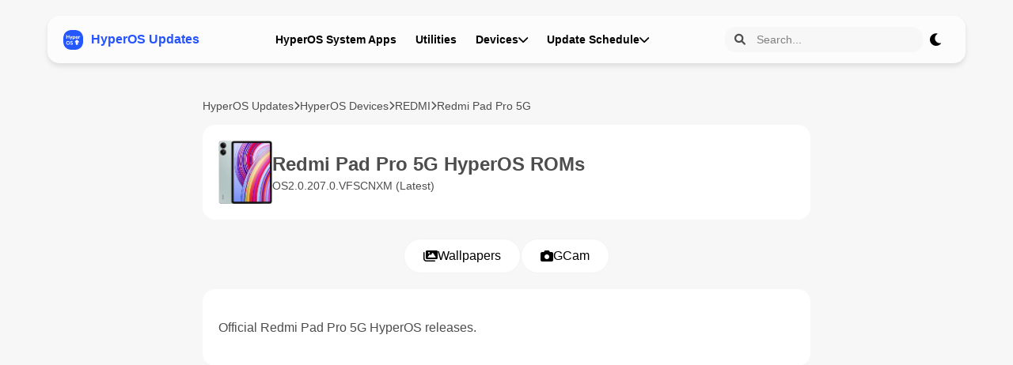

--- FILE ---
content_type: text/html; charset=UTF-8
request_url: https://hyperosupdates.com/hyperos/ruan
body_size: 11954
content:

<!DOCTYPE html>
<html lang="tr">
<head><style>img.lazy{min-height:1px}</style><link href="https://hyperosupdates.com/wp-content/plugins/w3-total-cache/pub/js/lazyload.min.js" as="script">
    <meta charset="UTF-8">
    <meta name="viewport" content="width=device-width, initial-scale=1.0">
    <title>Redmi Pad Pro 5G (ruan) | Download Latest HyperOS ROM</title>
    <meta name="description" content="Download the latest HyperOS updates for Redmi Pad Pro 5G. Get official Xiaomi firmware including Fastboot ROMs, Recovery ROMs, and OTA updates.">
    <meta name="keywords" content="HyperOS, download, applications, updates, Xiaomi, MIUI, ruan, Redmi Pad Pro 5G">
    <meta name="author" content="Tirin">
    
    <!-- Prevent flash of unstyled content by applying theme immediately -->
    <script>
        // Apply theme immediately before page renders
        (function() {
            function getInitialTheme() {
                const savedTheme = localStorage.getItem('theme');
                if (savedTheme) {
                    return savedTheme;
                }
                return window.matchMedia('(prefers-color-scheme: dark)').matches ? 'dark' : 'light';
            }
            document.documentElement.setAttribute('data-theme', getInitialTheme());
        })();
    </script>
    
    <!-- Favicon -->
    <link rel="icon" href="https://hyperosupdates.com/wp-content/themes/hos2025/img/favicon.png" type="image/png">
    <link rel="shortcut icon" href="https://hyperosupdates.com/wp-content/themes/hos2025/img/favicon.png" type="image/png">
    <link rel="apple-touch-icon" href="https://hyperosupdates.com/wp-content/themes/hos2025/img/favicon.png">
    
    <!-- Open Graph / Facebook -->
    <meta property="og:type" content="article">
    <meta property="og:url" content="https://hyperosupdates.com/hyperos/ruan">
    <meta property="og:title" content="Redmi Pad Pro 5G (ruan) | Download Latest HyperOS ROM">
    <meta property="og:description" content="Download the latest HyperOS updates for Redmi Pad Pro 5G. Get official Xiaomi firmware including Fastboot ROMs, Recovery ROMs, and OTA updates.">
    <meta property="og:image" content="https://hyperosupdates.com/wp-content/themes/miuidownload/devicephotos/dizi_3.webp">
    
    <!-- Twitter -->
    <meta property="twitter:card" content="summary_large_image">
    <meta property="twitter:url" content="https://hyperosupdates.com/hyperos/ruan">
    <meta property="twitter:title" content="Redmi Pad Pro 5G (ruan) | Download Latest HyperOS ROM">
    <meta property="twitter:description" content="Download the latest HyperOS updates for Redmi Pad Pro 5G. Get official Xiaomi firmware including Fastboot ROMs, Recovery ROMs, and OTA updates.">
    <meta property="twitter:image" content="https://hyperosupdates.com/wp-content/themes/miuidownload/devicephotos/dizi_3.webp">
    
    <!-- Canonical URL -->
    <link rel="canonical" href="https://hyperosupdates.com/hyperos/ruan">
   
    <link rel="stylesheet" href="https://cdnjs.cloudflare.com/ajax/libs/font-awesome/6.0.0/css/all.min.css">
    <link rel="stylesheet" href="https://hyperosupdates.com/wp-content/cache/minify/2e01b.css" media="all" />

    
    <script>
        // Hamburger menüsü için toggle fonksiyonu
        function toggleMenu() {
            const headerButtons = document.querySelector('.header-buttons');
            const hamburgerMenu = document.querySelector('.hamburger-menu');
            
            if (headerButtons && hamburgerMenu) {
                headerButtons.classList.toggle('active');
                hamburgerMenu.classList.toggle('active');
            }
        }

        // Mobile dropdown toggle
        function toggleDropdown(event) {
            event.preventDefault();
            const dropdownMenu = event.currentTarget.nextElementSibling;
            
            // Close all other open dropdowns first
            document.querySelectorAll('.dropdown-menu').forEach(menu => {
                if (menu !== dropdownMenu && menu.classList.contains('active')) {
                    menu.classList.remove('active');
                    menu.style.display = 'none';
                }
            });
            
            // Toggle the clicked dropdown
            if (dropdownMenu.classList.contains('active')) {
                dropdownMenu.classList.remove('active');
                dropdownMenu.style.display = 'none';
            } else {
                dropdownMenu.classList.add('active');
                dropdownMenu.style.display = 'block';
            }
        }

        // Close dropdowns when clicking outside
        document.addEventListener('click', function(event) {
            if (!event.target.closest('.dropdown')) {
                document.querySelectorAll('.dropdown-menu').forEach(menu => {
                    menu.classList.remove('active');
                    menu.style.display = 'none';
                });
            }
        });

        function showAppTab(region) {
            const items = document.querySelectorAll('.app-list .app-item');
            items.forEach(item => {
                if (region === 'latest' || item.dataset.region === region) {
                    item.style.display = 'flex';
                } else {
                    item.style.display = 'none';
                }
            });
            document.querySelectorAll('.app .tab').forEach(tab => {
                tab.classList.remove('active');
            });
            document.getElementById(region).classList.add('active');
        }

        // Telefonlar için tab fonksiyonu
        function showPhoneTab(region) {
            const items = document.querySelectorAll('.phones-list .app-item');
            items.forEach(item => {
                if (region === 'all') {
                    item.style.display = item.dataset.region === 'all' ? 'flex' : 'none';
                } else if (item.dataset.region === region) {
                    item.style.display = 'flex';
                } else {
                    item.style.display = 'none';
                }
            });
            
            document.querySelectorAll('.phone .tab').forEach(tab => {
                tab.classList.remove('active');
            });
            document.getElementById(region + '-phones').classList.add('active');
        }

        // Tema tercihi kontrolü
        function getPreferredTheme() {
            const savedTheme = localStorage.getItem('theme');
            if (savedTheme) {
                return savedTheme;
            }
            return window.matchMedia('(prefers-color-scheme: dark)').matches ? 'dark' : 'light';
        }

        // Tema değiştirme fonksiyonu
        function toggleTheme() {
            const currentTheme = document.documentElement.getAttribute('data-theme');
            const newTheme = currentTheme === 'dark' ? 'light' : 'dark';
            
            document.documentElement.setAttribute('data-theme', newTheme);
            localStorage.setItem('theme', newTheme);
            
            updateThemeButton(newTheme);
        }

        // Tema butonunu güncelleme
        function updateThemeButton(theme) {
            const icon = document.querySelector('.theme-toggle i');
            const text = document.querySelector('.theme-text');
            
            if (theme === 'dark') {
                icon.className = 'fas fa-sun';
                text.textContent = 'Aydınlık Mod';
            } else {
                icon.className = 'fas fa-moon';
                text.textContent = 'Karanlık Mod';
            }
        }

        // Sayfa yüklendiğinde tema ayarla
        document.addEventListener('DOMContentLoaded', () => {
            // Theme is already set by the script in the head, just update the button
            const currentTheme = document.documentElement.getAttribute('data-theme');
            updateThemeButton(currentTheme);
            showAppTab('latest');
            showPhoneTab('all');
            
            // Initialize dropdown for all screen sizes
            const dropdownToggles = document.querySelectorAll('.dropdown-toggle');
            dropdownToggles.forEach(toggle => {
                toggle.addEventListener('click', toggleDropdown);
            });
        });
    </script>
    <script type="application/ld+json">
    {
      "@context": "https://schema.org",
      "@type": "SoftwareApplication",
      "name": "MIUI Themed App",
      "operatingSystem": "ANDROID",
      "applicationCategory": "Utilities",
      "offers": {
        "@type": "Offer",
        "price": "0.00",
        "priceCurrency": "USD"
      }
    }
    </script>
</head>
<body class="home blog wp-custom-logo wp-theme-hos2025">
    <!--div class="dreamy-blur">
        <div class="blur-circle"></div>
        <div class="blur-circle"></div>
        <div class="blur-circle"></div>
    </div-->
    <header>
        <div class="header-content">
            <button class="hamburger-menu" onclick="toggleMenu()">
                <span class="bar"></span>
                <span class="bar"></span>
                <span class="bar"></span>
            </button>
            <a class="logo" href="https://hyperosupdates.com/">
                <img src="data:image/svg+xml,%3Csvg%20xmlns='http://www.w3.org/2000/svg'%20viewBox='0%200%201%201'%3E%3C/svg%3E" data-src="https://hyperosupdates.com/wp-content/themes/miuidownload/assets/hyperos_updates_logo.svg" alt="HyperOS Updates Logo" class="hyperos-logo-image lazy">
                <span class="hyperos-text">HyperOS Updates</span>
            </a>
            <div class="header-buttons">
            <a href="/apps" class="header-btn">HyperOS System Apps</a>
            <a href="/utilities" class="header-btn">Utilities</a>
                <div class="dropdown">
                    <a href="/devices" class="header-btn dropdown-toggle" onclick="toggleDropdown(event)">Devices <i class="fas fa-chevron-down"></i></a>
                    <div class="dropdown-menu">
                        <a href="/xiaomi" class="dropdown-item">Xiaomi HyperOS</a>
                        <a href="/poco" class="dropdown-item">POCO HyperOS</a>
                        <a href="/redmi" class="dropdown-item">Redmi HyperOS</a>
                    </div>
                </div>
                <div class="dropdown">
                    <a href="/devices" class="header-btn dropdown-toggle" onclick="toggleDropdown(event)">Update Schedule <i class="fas fa-chevron-down"></i></a>
                    <div class="dropdown-menu">
                        <a href="/hyperos3-devices" class="dropdown-item">HyperOS 3 Eligible Devices</a>
                        <a href="/hyperos3" class="dropdown-item">HyperOS 3 Update Status</a>
                        <a href="/android16-devices" class="dropdown-item">Android 16 Eligible List</a>
                    </div>
                </div>
               
            </div>
            <div class="header-controls">
                <form class="search-form" action="/search" method="GET" onsubmit="redirectToSearch(event)">
                    <button type="submit" class="search-button">
                        <i class="fas fa-search"></i>
                    </button>
                    <input type="text" name="query" id="searchQueryInput" placeholder="Search..." class="search-input">
                </form>
                <script>
                function redirectToSearch(event) {
                    event.preventDefault();
                    const query = document.getElementById('searchQueryInput').value.trim();
                    if (query) {
                        // Boşlukları + ile değiştir
                        const formattedQuery = query.replace(/\s+/g, '+');
                        window.location.href = '/search/' + formattedQuery;
                    }
                    return false;
                }
                </script>
                <button class="theme-toggle" onclick="toggleTheme()">
                    <i class="fas fa-moon"></i>
                </button>
            </div>
        </div>
    </header>
    <div id="searchResults" style="display: none;"></div>
    <script>
        document.addEventListener('DOMContentLoaded', () => {
            const searchInput = document.querySelector('.search-input');
            const searchResultsContainer = document.getElementById('searchResults');
            
            // Site kök URL'sini belirle
            const baseUrl = window.location.protocol + '//' + window.location.host;

            // Debounce fonksiyonu - sürekli istekleri önlemek için
            function debounce(func, delay) {
                let timeoutId;
                return function(...args) {
                    clearTimeout(timeoutId);
                    timeoutId = setTimeout(() => {
                        func.apply(this, args);
                    }, delay);
                };
            }

            // Boş alana tıklandığında popup'ı kapat
            document.addEventListener('click', function(event) {
                // Eğer tıklanan eleman arama kutusu veya sonuç konteyneri değilse
                if (!searchInput.contains(event.target) && !searchResultsContainer.contains(event.target)) {
                    searchResultsContainer.style.display = 'none';
                }
            });

            // Debounced arama fonksiyonu - 300ms gecikme
            const performSearch = debounce(async function(query) {
                if (query.length > 0) {
                    searchResultsContainer.style.display = 'block';
                    searchResultsContainer.innerHTML = '<div class="app-item">Searching...</div>'; // Arama göstergesi
                    
                    // Zaman aşımı ayarı ile fetch işlemi
                    const fetchOptions = {
                        method: 'GET',
                        headers: { 'Accept': 'application/json' },
                        mode: 'cors',
                        cache: 'no-cache',
                        timeout: 5000
                    };
                    
                    // Asenkron bir wrapper fonksiyon oluştur
                    const searchDevices = async () => {
                        try {
                            // First fetch devices
                            const deviceResponse = await fetch(`${baseUrl}/wp-content/themes/hos2025/search_devices.php?query=${encodeURIComponent(query)}`, fetchOptions);
                            
                            if (!deviceResponse.ok) {
                                const errorText = await deviceResponse.text();
                                console.error('Cihaz API yanıt hatası:', errorText);
                                console.error('Cihaz API durum kodu:', deviceResponse.status);
                                console.error('Cihaz API URL:', `${baseUrl}/wp-content/themes/hos2025/search_devices.php?query=${encodeURIComponent(query)}`);
                                throw new Error(`Device API error: ${deviceResponse.status} ${deviceResponse.statusText}`);
                            }
                            
                            const responseType = deviceResponse.headers.get('content-type');
                            if (!responseType || !responseType.includes('application/json')) {
                                console.error('Cihaz API yanlış yanıt türü:', responseType);
                                console.error('Cihaz API URL:', `${baseUrl}/wp-content/themes/hos2025/search_devices.php?query=${encodeURIComponent(query)}`);
                                console.error('Mevcut sayfa URL:', window.location.href);
                                throw new Error(`Expected JSON response but got ${responseType}`);
                            }
                            
                            const devices = await deviceResponse.json();
                            searchResultsContainer.innerHTML = ''; // Clear previous results
                            console.log('Gelen cihaz verileri:', devices);
                            
                            // Check if there's an error in the API response
                            if (devices && devices.error) {
                                throw new Error(`API error: ${devices.error}`);
                            }
                            
                            // Add devices section if we have results
                            if (Array.isArray(devices) && devices.length > 0) {
                                // Cihaz sonuçları için başlık ekle
                                const devicesTitle = document.createElement('div');
                                devicesTitle.className = 'search-results-title';
                                devicesTitle.textContent = 'Devices';
                                searchResultsContainer.appendChild(devicesTitle);

                                // İlk 6 cihaz sonucunu göster
                                devices.slice(0, 6).forEach(device => {
                                    if (device && device.Modelname && device.Photo1 && device.codename) {
                                        const deviceItem = document.createElement('div');
                                        deviceItem.className = 'app-item';
                                        deviceItem.innerHTML = `
                                            <img src="https://hyperosupdates.com/wp-content/themes/miuidownload/devicephotos/${device.Photo1}" alt="${device.Modelname}" class="icon">
                                            <div class="app-details">
                                                <a class="search-item" href="/hyperos/${encodeURIComponent(device.codename)}">
                                                    <div>${device.Modelname}</div>
                                                    <div class="codename">${device.codename}</div>
                                                </a>
                                            </div>
                                        `;
                                        searchResultsContainer.appendChild(deviceItem);
                                    }
                                });
                            } else {
                                console.log('Cihaz verisi bulunamadı veya boş geldi');
                            }
                            
                            // Now fetch apps
                            const appResponse = await fetch(`${baseUrl}/wp-content/themes/hos2025/search_apps.php?query=${encodeURIComponent(query)}`, fetchOptions);
                            
                            if (!appResponse.ok) {
                                const errorText = await appResponse.text();
                                console.error('Uygulama API yanıt hatası:', errorText);
                                console.error('Uygulama API durum kodu:', appResponse.status);
                                console.error('Uygulama API URL:', `${baseUrl}/wp-content/themes/hos2025/search_apps.php?query=${encodeURIComponent(query)}`);
                                throw new Error(`Apps API error: ${appResponse.status} ${appResponse.statusText}`);
                            }
                            
                            const responseAppType = appResponse.headers.get('content-type');
                            if (!responseAppType || !responseAppType.includes('application/json')) {
                                console.error('Uygulama API yanlış yanıt türü:', responseAppType);
                                console.error('Uygulama API URL:', `${baseUrl}/wp-content/themes/hos2025/search_apps.php?query=${encodeURIComponent(query)}`);
                                console.error('Mevcut sayfa URL:', window.location.href);
                                throw new Error(`Expected JSON response but got ${responseAppType}`);
                            }
                            
                            const data = await appResponse.json();
                            console.log('Gelen uygulama verileri:', data);
                            
                            // Check if there's an error in the API response
                            if (data && data.error) {
                                throw new Error(`Apps API error: ${data.error}`);
                            }
                            
                            // Apps başlığını ekle
                            if (Array.isArray(data) && data.length > 0) {
                                const appsTitle = document.createElement('div');
                                appsTitle.className = 'search-results-title';
                                appsTitle.textContent = 'Apps';
                                searchResultsContainer.appendChild(appsTitle);

                                // İlk 6 uygulama sonucunu göster
                                data.slice(0, 6).forEach(app => {
                                    const appItem = document.createElement('div');
                                    appItem.className = 'app-item';
                                    appItem.innerHTML = `
                                        <img src="https://hyperosupdates.com/wp-content/themes/miuidownload/icons/${app.package}.webp" class="icon">
                                        <div class="app-details">
                                            <a class="search-item" href="/apps/${encodeURIComponent(app.package)}">
                                                <div>${app.app_name || 'Unknown App'}</div>
                                                <div class="package-name">${app.package || ''}</div>
                                            </a>
                                        </div>
                                    `;
                                    searchResultsContainer.appendChild(appItem);
                                });
                            }
                            
                            // If there are no results at all, show a message
                            if (searchResultsContainer.children.length === 0) {
                                searchResultsContainer.innerHTML = '<div class="app-item">No results found</div>';
                            }
                            
                            // Position the search results container
                            const rect = searchInput.getBoundingClientRect();
                            searchResultsContainer.style.width = `${rect.width}px`;
                            searchResultsContainer.style.left = `${rect.left}px`;
                            searchResultsContainer.style.top = `${rect.bottom + window.scrollY}px`;
                            
                        } catch (error) {
                            console.error('Arama hatası:', error);
                            searchResultsContainer.innerHTML = `<div class="app-item">Error loading search results: ${error.message}</div>`;
                        }
                    };
                    
                    // Arama fonksiyonunu çağır
                    searchDevices();
                    
                } else {
                    searchResultsContainer.style.display = 'none';
                }
            }, 300);

            // Event listener'ı debouce ile bağla
            searchInput.addEventListener('input', function() {
                const query = this.value.trim();
                if (query.length > 0) {
                    performSearch(query);
                } else {
                    searchResultsContainer.style.display = 'none';
                }
            });
            
            // Hamburger menü için dışarı tıklama ile kapatma
            document.addEventListener('click', function(event) {
                const headerButtons = document.querySelector('.header-buttons');
                const hamburgerMenu = document.querySelector('.hamburger-menu');
                
                // Eğer menü açıksa ve hamburger menüsü veya menü öğeleri dışında bir yere tıklandıysa
                if (
                    headerButtons && 
                    headerButtons.classList.contains('active') && 
                    !headerButtons.contains(event.target) && 
                    !hamburgerMenu.contains(event.target)
                ) {
                    // Menüyü kapat
                    headerButtons.classList.remove('active');
                    hamburgerMenu.classList.remove('active');
                }
            });
        });
    </script>
    <!-- Header bileşeni bitti, içerik bundan sonra devam edecek -->
<script>window.w3tc_lazyload=1,window.lazyLoadOptions={elements_selector:".lazy",callback_loaded:function(t){var e;try{e=new CustomEvent("w3tc_lazyload_loaded",{detail:{e:t}})}catch(a){(e=document.createEvent("CustomEvent")).initCustomEvent("w3tc_lazyload_loaded",!1,!1,{e:t})}window.dispatchEvent(e)}}</script><script src="https://hyperosupdates.com/wp-content/cache/minify/1615d.js" async></script>
<script defer src="https://static.cloudflareinsights.com/beacon.min.js/vcd15cbe7772f49c399c6a5babf22c1241717689176015" integrity="sha512-ZpsOmlRQV6y907TI0dKBHq9Md29nnaEIPlkf84rnaERnq6zvWvPUqr2ft8M1aS28oN72PdrCzSjY4U6VaAw1EQ==" data-cf-beacon='{"version":"2024.11.0","token":"5cfdf58b90dc46c18a66ef426f823393","r":1,"server_timing":{"name":{"cfCacheStatus":true,"cfEdge":true,"cfExtPri":true,"cfL4":true,"cfOrigin":true,"cfSpeedBrain":true},"location_startswith":null}}' crossorigin="anonymous"></script>
</body>
</html>    <main>
        <div class="container">
            <div class="app-info">
                <div class="breadcrumb">
                    <a href="/">HyperOS Updates</a>
                    <i class="fas fa-chevron-right"></i>
                    <a href="/devices">HyperOS Devices</a>
                    <i class="fas fa-chevron-right"></i>
                    <a href="/redmi">REDMI</a>
                    <i class="fas fa-chevron-right"></i>
                    <a href="/hyperos/ruan">Redmi Pad Pro 5G</a>
                                    </div>
                <div class="app-header">
                    <img src="data:image/svg+xml,%3Csvg%20xmlns='http://www.w3.org/2000/svg'%20viewBox='0%200%201%201'%3E%3C/svg%3E" data-src="https://hyperosupdates.com/wp-content/themes/miuidownload/devicephotos/dizi_3.webp" alt="Redmi Pad Pro 5G" class="app-icon lazy">
                    <div class="app-details">
                        <h1 class="app-name-about">Redmi Pad Pro 5G HyperOS ROMs                        <span class="app-version">
                            
                        
                         OS2.0.207.0.VFSCNXM                            (Latest)
                        </span></h1>
                    </div>
                </div>

                <div class="app-buttons">
                    <a href="/hyperos/ruan/wallpaper" class="feature-button">
                        <i class="fas fa-images"></i>
                        Wallpapers
                    </a>
                    <a href="/hyperos/ruan/gcam" class="feature-button">
                        <i class="fas fa-camera"></i>
                        GCam
                    </a>
                </div>

                <div class="app-description">
                    <p>Official Redmi Pad Pro 5G HyperOS releases.</p>
                </div>

                <!-- Vertical Advertisement -->
                <script async src="https://pagead2.googlesyndication.com/pagead/js/adsbygoogle.js?client=ca-pub-4486436744423912"
                     crossorigin="anonymous"></script>
                <!-- hos2025 dikey -->
                <ins class="adsbygoogle"
                     style="display:block"
                     data-ad-client="ca-pub-4486436744423912"
                     data-ad-slot="4123737940"
                     data-ad-format="auto"
                     data-full-width-responsive="true"></ins>
                <script>
                     (adsbygoogle = window.adsbygoogle || []).push({});
                </script>

                <div class="app-details-section">
                    <h2 class="section-title">
                        <i class="fas fa-info-circle"></i>
                        Redmi Pad Pro 5G Details
                    </h2>
                    <div class="details-grid">
                        <div class="detail-item">
                            <span class="detail-label">CPU</span>
                            <span class="detail-value">Snapdragon 7s Gen 2</span>
                        </div>
                        <div class="detail-item">
                            <span class="detail-label">Latest Version</span>
                            <span class="detail-value">OS2.0.207.0.VFSCNXM</span>
                        </div>
                        <div class="detail-item">
                            <span class="detail-label">Android Version</span>
                            <span class="detail-value">
                                15                            </span>
                        </div>
                        <div class="detail-item">
                            <span class="detail-label">OS Version</span>
                            <span class="detail-value">
                                HyperOS 2.0                            </span>
                        </div>
                        <div class="detail-item">
                            <span class="detail-label">Display Size</span>
                            <span class="detail-value">12.1&quot;</span>
                        </div>
                        <div class="detail-item">
                            <span class="detail-label">EOL Status</span>
                            <span class="detail-value">
                                2027-06-11                            </span>
                        </div>
                    </div>
                </div>
                <h2 class="section-title">
                    <i class="fas fa-book"></i>
                    Installation Guide
                </h2>
                <div class="install-guide-section">
    <div class="guide-preview" onclick="toggleGuide()">
        <p class="preview-text">To install this update, download the Recovery ROM from the above-provided link. After downloading, open the Updater Application on your Redmi Pad Pro 5G.</p>
        <span class="read-more">Read More</span>
    </div>
    <div id="fullGuide" class="guide-full">
        <div class="guide-content">
            <h3>Complete Installation Instructions</h3>
            <ol>
                <li>Download the Recovery ROM from the above-provided link.</li>
                <li>Open the Updater Application on your Redmi Pad Pro 5G.</li>
                <li>Tap the three dots at the top-right corner and select 'Choose update package.'</li>
                <li>Go to the folder where you downloaded your ROM file and select it.</li>
                <li>It will start updating automatically; once it is done, your device will reboot into the new version.</li>
            </ol>
            <p><strong>Note:</strong>Some updates may not installed because they are released as beta versions.</p>
            <button class="close-guide" onclick="toggleGuide()">Close</button>
        </div>
    </div>
</div>

                <script>
                    function toggleGuide() {
                        const guide = document.getElementById('fullGuide');
                        guide.style.display = guide.style.display === 'flex' ? 'none' : 'flex';
                        document.body.style.overflow = guide.style.display === 'flex' ? 'hidden' : 'auto';
                    }
                </script>
                                <h2 class="section-title">
                    <i class="fas fa-camera"></i>
                    Device Photos
                </h2>
                <div class="device-photos-gallery">
                    <div class="photo-grid">
                                                                                    <div class="photo-item">
                                    <div class="photo-container">
                                        <img src="data:image/svg+xml,%3Csvg%20xmlns='http://www.w3.org/2000/svg'%20viewBox='0%200%201%201'%3E%3C/svg%3E" data-src="https://hyperosupdates.com/wp-content/themes/miuidownload/devicephotos/dizi_3.webp" alt="Redmi Pad Pro 5G" class="device-photo lazy" onclick="openModal('https://hyperosupdates.com/wp-content/themes/miuidownload/devicephotos/dizi_3.webp')">
                                    </div>
                                </div>
                                                                                                                <div class="photo-item">
                                    <div class="photo-container">
                                        <img src="data:image/svg+xml,%3Csvg%20xmlns='http://www.w3.org/2000/svg'%20viewBox='0%200%201%201'%3E%3C/svg%3E" data-src="https://hyperosupdates.com/wp-content/themes/miuidownload/devicephotos/dizi_2.webp" alt="Redmi Pad Pro 5G" class="device-photo lazy" onclick="openModal('https://hyperosupdates.com/wp-content/themes/miuidownload/devicephotos/dizi_2.webp')">
                                    </div>
                                </div>
                                                                                                                            </div>
                </div>
                                                <script>
                    function toggleChangelog() {
                        const changelog = document.getElementById('fullChangelog');
                        changelog.style.display = changelog.style.display === 'flex' ? 'none' : 'flex';
                        document.body.style.overflow = changelog.style.display === 'flex' ? 'hidden' : 'auto';
                    }
                    
                    // Script to modify API-generated content classes
                    document.addEventListener('DOMContentLoaded', function() {
                        // Fix API-generated content styling
                        const apiData = document.querySelector('.hyperos-api-data');
                        if (apiData) {
                            // Transform the API content to match our new design
                            const downloadPanels = apiData.querySelectorAll('.download-panels');
                            downloadPanels.forEach(panel => {
                                // Create a wrapper for our new design
                                const wrapper = document.createElement('div');
                                wrapper.className = 'hyperos-versions-list';
                                
                                // Get all download confirm sections
                                const downloadConfirms = panel.querySelectorAll('.download-confirm');
                                downloadConfirms.forEach(confirm => {
                                    // Create a new version item
                                    const versionItem = document.createElement('div');
                                    versionItem.className = 'hyperos-version-item';
                                    
                                    // Create version info section
                                    const versionInfo = document.createElement('div');
                                    versionInfo.className = 'hyperos-version-info';
                                    
                                    // Get the title or create one
                                    const title = confirm.querySelector('h2') || confirm.querySelector('strong');
                                    const versionNumber = document.createElement('span');
                                    versionNumber.className = 'hyperos-version-number';
                                    versionNumber.textContent = title ? title.textContent : 'Download ROM';
                                    versionInfo.appendChild(versionNumber);
                                    
                                    // Create indicators
                                    const indicators = document.createElement('div');
                                    indicators.className = 'hyperos-indicators';
                                    
                                    // Add Android badge if we can find it
                                    const androidInfo = confirm.textContent.match(/Android\s+(\d+(\.\d+)?)/i);
                                    if (androidInfo) {
                                        const androidBadge = document.createElement('span');
                                        androidBadge.className = 'hyperos-badge-android';
                                        androidBadge.innerHTML = '<i class="fab fa-android"></i> ' + androidInfo[1];
                                        indicators.appendChild(androidBadge);
                                    }
                                    
                                    // Add recovery badge
                                    const recoveryBadge = document.createElement('span');
                                    recoveryBadge.className = 'hyperos-badge-available';
                                    recoveryBadge.innerHTML = '<i class="fas fa-check-circle"></i> Recovery';
                                    indicators.appendChild(recoveryBadge);
                                    
                                    versionInfo.appendChild(indicators);
                                    versionItem.appendChild(versionInfo);
                                    
                                    // Create version meta section with download button
                                    const versionMeta = document.createElement('div');
                                    versionMeta.className = 'hyperos-version-meta';
                                    
                                    // Get the download button
                                    const downloadButton = confirm.querySelector('.download-button');
                                    if (downloadButton) {
                                        // Clone the button but apply our styling
                                        const newButton = downloadButton.cloneNode(true);
                                        newButton.className = 'hyperos-download-btn';
                                        
                                        // Add icon if not present
                                        if (!newButton.querySelector('i')) {
                                            newButton.innerHTML = '<i class="fas fa-download"></i> ' + newButton.textContent;
                                        }
                                        
                                        versionMeta.appendChild(newButton);
                                    }
                                    
                                    versionItem.appendChild(versionMeta);
                                    wrapper.appendChild(versionItem);
                                    
                                    // Hide the original confirm
                                    confirm.style.display = 'none';
                                });
                                
                                // Insert our new wrapper before the panel
                                panel.parentNode.insertBefore(wrapper, panel);
                            });
                        }
                    });
                </script>
                
                
                                    <div class="version-history">
                        <h2 class="section-title">
                            <i class="fas fa-globe"></i>
                            Regions
                        </h2>
                        <div class="version-tabs">
                            <div class="tabs"><div id="latest" class="tab active" onclick="showAppTab('latest')">Latest</div><div id="China" class="tab" onclick="showAppTab('China')">China</div><div id="EEA Global" class="tab" onclick="showAppTab('EEA Global')">EEA Global</div><div id="India Global" class="tab" onclick="showAppTab('India Global')">India Global</div><div id="Global" class="tab" onclick="showAppTab('Global')">Global</div><div id="Russia Global" class="tab" onclick="showAppTab('Russia Global')">Russia Global</div></div><div class="hyperos-list"><div id="latest-content" class="tab-content active"><div class='hyperos-version-item'><div class='hyperos-version-info'><span class='hyperos-version-number'>OS2.0.207.0.VFSCNXM</span><div class='hyperos-indicators'><span class='hyperos-badge-android'><i class='fab fa-android'></i> 15</span><span class='hyperos-badge-available'><i class='fas fa-info-circle'></i> HyperOS 2.0 China</span><span class='hyperos-badge-available'><i class='fas fa-check-circle'></i> Fastboot</span></div></div><div class='hyperos-version-meta'><a href='/hyperos/ruan/version/OS2.0.207.0.VFSCNXM' class='hyperos-download-btn'><i class='fas fa-download'></i> Download</a></div></div><div class='hyperos-version-item'><div class='hyperos-version-info'><span class='hyperos-version-number'>OS2.0.206.0.VFSEUXM</span><div class='hyperos-indicators'><span class='hyperos-badge-android'><i class='fab fa-android'></i> 15</span><span class='hyperos-badge-available'><i class='fas fa-info-circle'></i> HyperOS 2.0 EEA Global</span><span class='hyperos-badge-available'><i class='fas fa-check-circle'></i> Fastboot</span></div></div><div class='hyperos-version-meta'><a href='/hyperos/ruan/version/OS2.0.206.0.VFSEUXM' class='hyperos-download-btn'><i class='fas fa-download'></i> Download</a></div></div><div class='hyperos-version-item'><div class='hyperos-version-info'><span class='hyperos-version-number'>OS2.0.206.0.VFSINXM</span><div class='hyperos-indicators'><span class='hyperos-badge-android'><i class='fab fa-android'></i> 15</span><span class='hyperos-badge-available'><i class='fas fa-info-circle'></i> HyperOS 2.0 India Global</span><span class='hyperos-badge-available'><i class='fas fa-check-circle'></i> Fastboot</span></div></div><div class='hyperos-version-meta'><a href='/hyperos/ruan/version/OS2.0.206.0.VFSINXM' class='hyperos-download-btn'><i class='fas fa-download'></i> Download</a></div></div><div class='hyperos-version-item'><div class='hyperos-version-info'><span class='hyperos-version-number'>OS2.0.206.0.VFSMIXM</span><div class='hyperos-indicators'><span class='hyperos-badge-android'><i class='fab fa-android'></i> 15</span><span class='hyperos-badge-available'><i class='fas fa-info-circle'></i> HyperOS 2.0 Global</span><span class='hyperos-badge-available'><i class='fas fa-check-circle'></i> Fastboot</span></div></div><div class='hyperos-version-meta'><a href='/hyperos/ruan/version/OS2.0.206.0.VFSMIXM' class='hyperos-download-btn'><i class='fas fa-download'></i> Download</a></div></div><div class='hyperos-version-item'><div class='hyperos-version-info'><span class='hyperos-version-number'>OS2.0.206.0.VFSRUXM</span><div class='hyperos-indicators'><span class='hyperos-badge-android'><i class='fab fa-android'></i> 15</span><span class='hyperos-badge-available'><i class='fas fa-info-circle'></i> HyperOS 2.0 Russia Global</span><span class='hyperos-badge-available'><i class='fas fa-check-circle'></i> Fastboot</span></div></div><div class='hyperos-version-meta'><a href='/hyperos/ruan/version/OS2.0.206.0.VFSRUXM' class='hyperos-download-btn'><i class='fas fa-download'></i> Download</a></div></div></div><div id="China-content" class="tab-content hyperos-list" style='display:none;'><div class='hyperos-version-item'><div class='hyperos-version-info'><span class='hyperos-version-number'>OS2.0.207.0.VFSCNXM</span><div class='hyperos-indicators'><span class='hyperos-badge-android'><i class='fab fa-android'></i> 15</span><span class='hyperos-badge-available'><i class='fas fa-info-circle'></i> HyperOS 2.0 China</span><span class='hyperos-badge-available'><i class='fas fa-check-circle'></i> Fastboot</span></div></div><div class='hyperos-version-meta'><a href='/hyperos/ruan/version/OS2.0.207.0.VFSCNXM' class='hyperos-download-btn'><i class='fas fa-download'></i> Download</a></div></div><div class='hyperos-version-item'><div class='hyperos-version-info'><span class='hyperos-version-number'>OS2.0.206.0.VFSCNXM</span><div class='hyperos-indicators'><span class='hyperos-badge-android'><i class='fab fa-android'></i> 15</span><span class='hyperos-badge-available'><i class='fas fa-info-circle'></i> HyperOS 2.0 China</span><span class='hyperos-badge-available'><i class='fas fa-check-circle'></i> Fastboot</span></div></div><div class='hyperos-version-meta'><a href='/hyperos/ruan/version/OS2.0.206.0.VFSCNXM' class='hyperos-download-btn'><i class='fas fa-download'></i> Download</a></div></div><div class='hyperos-version-item'><div class='hyperos-version-info'><span class='hyperos-version-number'>OS2.0.205.0.VFSCNXM</span><div class='hyperos-indicators'><span class='hyperos-badge-android'><i class='fab fa-android'></i> 15</span><span class='hyperos-badge-available'><i class='fas fa-info-circle'></i> HyperOS 2.0 China</span><span class='hyperos-badge-available'><i class='fas fa-check-circle'></i> Fastboot</span></div></div><div class='hyperos-version-meta'><a href='/hyperos/ruan/version/OS2.0.205.0.VFSCNXM' class='hyperos-download-btn'><i class='fas fa-download'></i> Download</a></div></div><div class='hyperos-version-item'><div class='hyperos-version-info'><span class='hyperos-version-number'>OS2.0.204.0.VFSCNXM</span><div class='hyperos-indicators'><span class='hyperos-badge-android'><i class='fab fa-android'></i> 15</span><span class='hyperos-badge-available'><i class='fas fa-info-circle'></i> HyperOS 2.0 China</span><span class='hyperos-badge-available'><i class='fas fa-check-circle'></i> Fastboot</span></div></div><div class='hyperos-version-meta'><a href='/hyperos/ruan/version/OS2.0.204.0.VFSCNXM' class='hyperos-download-btn'><i class='fas fa-download'></i> Download</a></div></div><div class='hyperos-version-item'><div class='hyperos-version-info'><span class='hyperos-version-number'>OS2.0.203.0.VFSCNXM</span><div class='hyperos-indicators'><span class='hyperos-badge-android'><i class='fab fa-android'></i> 15</span><span class='hyperos-badge-available'><i class='fas fa-info-circle'></i> HyperOS 2.0 China</span><span class='hyperos-badge-available'><i class='fas fa-check-circle'></i> Fastboot</span></div></div><div class='hyperos-version-meta'><a href='/hyperos/ruan/version/OS2.0.203.0.VFSCNXM' class='hyperos-download-btn'><i class='fas fa-download'></i> Download</a></div></div><div class='hyperos-version-item'><div class='hyperos-version-info'><span class='hyperos-version-number'>OS2.0.202.0.VFSCNXM</span><div class='hyperos-indicators'><span class='hyperos-badge-android'><i class='fab fa-android'></i> 15</span><span class='hyperos-badge-available'><i class='fas fa-info-circle'></i> HyperOS 2.0 China</span><span class='hyperos-badge-available'><i class='fas fa-check-circle'></i> Fastboot</span></div></div><div class='hyperos-version-meta'><a href='/hyperos/ruan/version/OS2.0.202.0.VFSCNXM' class='hyperos-download-btn'><i class='fas fa-download'></i> Download</a></div></div><div class='hyperos-version-item'><div class='hyperos-version-info'><span class='hyperos-version-number'>OS2.0.6.0.VFSCNXM</span><div class='hyperos-indicators'><span class='hyperos-badge-android'><i class='fab fa-android'></i> 15</span><span class='hyperos-badge-available'><i class='fas fa-info-circle'></i> HyperOS 2.0 China</span><span class='hyperos-badge-available'><i class='fas fa-check-circle'></i> Fastboot</span></div></div><div class='hyperos-version-meta'><a href='/hyperos/ruan/version/OS2.0.6.0.VFSCNXM' class='hyperos-download-btn'><i class='fas fa-download'></i> Download</a></div></div><div class='hyperos-version-item'><div class='hyperos-version-info'><span class='hyperos-version-number'>OS2.0.5.0.VFSCNXM</span><div class='hyperos-indicators'><span class='hyperos-badge-android'><i class='fab fa-android'></i> 15</span><span class='hyperos-badge-available'><i class='fas fa-info-circle'></i> HyperOS 2.0 China</span><span class='hyperos-badge-available'><i class='fas fa-check-circle'></i> Fastboot</span></div></div><div class='hyperos-version-meta'><a href='/hyperos/ruan/version/OS2.0.5.0.VFSCNXM' class='hyperos-download-btn'><i class='fas fa-download'></i> Download</a></div></div><div class='hyperos-version-item'><div class='hyperos-version-info'><span class='hyperos-version-number'>OS2.0.4.0.VFSCNXM</span><div class='hyperos-indicators'><span class='hyperos-badge-android'><i class='fab fa-android'></i> 15</span><span class='hyperos-badge-available'><i class='fas fa-info-circle'></i> HyperOS 2.0 China</span><span class='hyperos-badge-available'><i class='fas fa-check-circle'></i> Fastboot</span></div></div><div class='hyperos-version-meta'><a href='/hyperos/ruan/version/OS2.0.4.0.VFSCNXM' class='hyperos-download-btn'><i class='fas fa-download'></i> Download</a></div></div><div class='hyperos-version-item'><div class='hyperos-version-info'><span class='hyperos-version-number'>OS2.0.2.0.VFSCNXM</span><div class='hyperos-indicators'><span class='hyperos-badge-android'><i class='fab fa-android'></i> 15</span><span class='hyperos-badge-available'><i class='fas fa-info-circle'></i> HyperOS 2.0 China</span><span class='hyperos-badge-available'><i class='fas fa-check-circle'></i> Fastboot</span></div></div><div class='hyperos-version-meta'><a href='/hyperos/ruan/version/OS2.0.2.0.VFSCNXM' class='hyperos-download-btn'><i class='fas fa-download'></i> Download</a></div></div><div class='hyperos-version-item'><div class='hyperos-version-info'><span class='hyperos-version-number'>OS1.0.11.0.UFSCNXM</span><div class='hyperos-indicators'><span class='hyperos-badge-android'><i class='fab fa-android'></i> 14</span><span class='hyperos-badge-available'><i class='fas fa-info-circle'></i> HyperOS 1.0 China</span><span class='hyperos-badge-available'><i class='fas fa-check-circle'></i> Fastboot</span></div></div><div class='hyperos-version-meta'><a href='/hyperos/ruan/version/OS1.0.11.0.UFSCNXM' class='hyperos-download-btn'><i class='fas fa-download'></i> Download</a></div></div><div class='hyperos-version-item'><div class='hyperos-version-info'><span class='hyperos-version-number'>OS1.0.10.0.UFSCNXM</span><div class='hyperos-indicators'><span class='hyperos-badge-android'><i class='fab fa-android'></i> 14</span><span class='hyperos-badge-available'><i class='fas fa-info-circle'></i> HyperOS 1.0 China</span><span class='hyperos-badge-available'><i class='fas fa-check-circle'></i> Fastboot</span></div></div><div class='hyperos-version-meta'><a href='/hyperos/ruan/version/OS1.0.10.0.UFSCNXM' class='hyperos-download-btn'><i class='fas fa-download'></i> Download</a></div></div><div class='hyperos-version-item'><div class='hyperos-version-info'><span class='hyperos-version-number'>OS1.0.8.0.UFSCNXM</span><div class='hyperos-indicators'><span class='hyperos-badge-android'><i class='fab fa-android'></i> 14</span><span class='hyperos-badge-available'><i class='fas fa-info-circle'></i> HyperOS 1.0 China</span><span class='hyperos-badge-available'><i class='fas fa-check-circle'></i> Fastboot</span></div></div><div class='hyperos-version-meta'><a href='/hyperos/ruan/version/OS1.0.8.0.UFSCNXM' class='hyperos-download-btn'><i class='fas fa-download'></i> Download</a></div></div><div class='hyperos-version-item'><div class='hyperos-version-info'><span class='hyperos-version-number'>OS1.0.7.0.UFSCNXM</span><div class='hyperos-indicators'><span class='hyperos-badge-android'><i class='fab fa-android'></i> 14</span><span class='hyperos-badge-available'><i class='fas fa-info-circle'></i> HyperOS 1.0 China</span><span class='hyperos-badge-available'><i class='fas fa-check-circle'></i> Fastboot</span></div></div><div class='hyperos-version-meta'><a href='/hyperos/ruan/version/OS1.0.7.0.UFSCNXM' class='hyperos-download-btn'><i class='fas fa-download'></i> Download</a></div></div><div class='hyperos-version-item'><div class='hyperos-version-info'><span class='hyperos-version-number'>OS1.0.6.0.UFSCNXM</span><div class='hyperos-indicators'><span class='hyperos-badge-android'><i class='fab fa-android'></i> 14</span><span class='hyperos-badge-available'><i class='fas fa-info-circle'></i> HyperOS 1.0 China</span><span class='hyperos-badge-available'><i class='fas fa-check-circle'></i> Fastboot</span></div></div><div class='hyperos-version-meta'><a href='/hyperos/ruan/version/OS1.0.6.0.UFSCNXM' class='hyperos-download-btn'><i class='fas fa-download'></i> Download</a></div></div><div class='hyperos-version-item'><div class='hyperos-version-info'><span class='hyperos-version-number'>OS1.0.5.0.UFSCNXM</span><div class='hyperos-indicators'><span class='hyperos-badge-android'><i class='fab fa-android'></i> 14</span><span class='hyperos-badge-available'><i class='fas fa-info-circle'></i> HyperOS 1.0 China</span><span class='hyperos-badge-available'><i class='fas fa-check-circle'></i> Fastboot</span></div></div><div class='hyperos-version-meta'><a href='/hyperos/ruan/version/OS1.0.5.0.UFSCNXM' class='hyperos-download-btn'><i class='fas fa-download'></i> Download</a></div></div><div class='hyperos-version-item'><div class='hyperos-version-info'><span class='hyperos-version-number'>OS1.0.3.0.UFSCNXM</span><div class='hyperos-indicators'><span class='hyperos-badge-android'><i class='fab fa-android'></i> 14</span><span class='hyperos-badge-available'><i class='fas fa-info-circle'></i> HyperOS 1.0 China</span><span class='hyperos-badge-available'><i class='fas fa-check-circle'></i> Fastboot</span></div></div><div class='hyperos-version-meta'><a href='/hyperos/ruan/version/OS1.0.3.0.UFSCNXM' class='hyperos-download-btn'><i class='fas fa-download'></i> Download</a></div></div><div class='hyperos-version-item'><div class='hyperos-version-info'><span class='hyperos-version-number'>OS1.0.1.0.UFSCNXM</span><div class='hyperos-indicators'><span class='hyperos-badge-android'><i class='fab fa-android'></i> 14</span><span class='hyperos-badge-available'><i class='fas fa-info-circle'></i> HyperOS 1.0 China</span></div></div><div class='hyperos-version-meta'><a href='/hyperos/ruan/version/OS1.0.1.0.UFSCNXM' class='hyperos-download-btn'><i class='fas fa-download'></i> Download</a></div></div></div><div id="EEA Global-content" class="tab-content hyperos-list" style='display:none;'><div class='hyperos-version-item'><div class='hyperos-version-info'><span class='hyperos-version-number'>OS2.0.206.0.VFSEUXM</span><div class='hyperos-indicators'><span class='hyperos-badge-android'><i class='fab fa-android'></i> 15</span><span class='hyperos-badge-available'><i class='fas fa-info-circle'></i> HyperOS 2.0 EEA Global</span><span class='hyperos-badge-available'><i class='fas fa-check-circle'></i> Fastboot</span></div></div><div class='hyperos-version-meta'><a href='/hyperos/ruan/version/OS2.0.206.0.VFSEUXM' class='hyperos-download-btn'><i class='fas fa-download'></i> Download</a></div></div><div class='hyperos-version-item'><div class='hyperos-version-info'><span class='hyperos-version-number'>OS2.0.205.0.VFSEUXM</span><div class='hyperos-indicators'><span class='hyperos-badge-android'><i class='fab fa-android'></i> 15</span><span class='hyperos-badge-available'><i class='fas fa-info-circle'></i> HyperOS 2.0 EEA Global</span><span class='hyperos-badge-available'><i class='fas fa-check-circle'></i> Fastboot</span></div></div><div class='hyperos-version-meta'><a href='/hyperos/ruan/version/OS2.0.205.0.VFSEUXM' class='hyperos-download-btn'><i class='fas fa-download'></i> Download</a></div></div><div class='hyperos-version-item'><div class='hyperos-version-info'><span class='hyperos-version-number'>OS2.0.204.0.VFSEUXM</span><div class='hyperos-indicators'><span class='hyperos-badge-android'><i class='fab fa-android'></i> 15</span><span class='hyperos-badge-available'><i class='fas fa-info-circle'></i> HyperOS 2.0 EEA Global</span><span class='hyperos-badge-available'><i class='fas fa-check-circle'></i> Fastboot</span></div></div><div class='hyperos-version-meta'><a href='/hyperos/ruan/version/OS2.0.204.0.VFSEUXM' class='hyperos-download-btn'><i class='fas fa-download'></i> Download</a></div></div><div class='hyperos-version-item'><div class='hyperos-version-info'><span class='hyperos-version-number'>OS2.0.203.0.VFSEUXM</span><div class='hyperos-indicators'><span class='hyperos-badge-android'><i class='fab fa-android'></i> 15</span><span class='hyperos-badge-available'><i class='fas fa-info-circle'></i> HyperOS 2.0 EEA Global</span><span class='hyperos-badge-available'><i class='fas fa-check-circle'></i> Fastboot</span></div></div><div class='hyperos-version-meta'><a href='/hyperos/ruan/version/OS2.0.203.0.VFSEUXM' class='hyperos-download-btn'><i class='fas fa-download'></i> Download</a></div></div><div class='hyperos-version-item'><div class='hyperos-version-info'><span class='hyperos-version-number'>OS2.0.202.0.VFSEUXM</span><div class='hyperos-indicators'><span class='hyperos-badge-android'><i class='fab fa-android'></i> 15</span><span class='hyperos-badge-available'><i class='fas fa-info-circle'></i> HyperOS 2.0 EEA Global</span><span class='hyperos-badge-available'><i class='fas fa-check-circle'></i> Fastboot</span></div></div><div class='hyperos-version-meta'><a href='/hyperos/ruan/version/OS2.0.202.0.VFSEUXM' class='hyperos-download-btn'><i class='fas fa-download'></i> Download</a></div></div><div class='hyperos-version-item'><div class='hyperos-version-info'><span class='hyperos-version-number'>OS2.0.201.0.VFSEUXM</span><div class='hyperos-indicators'><span class='hyperos-badge-android'><i class='fab fa-android'></i> 15</span><span class='hyperos-badge-available'><i class='fas fa-info-circle'></i> HyperOS 2.0 EEA Global</span><span class='hyperos-badge-available'><i class='fas fa-check-circle'></i> Fastboot</span></div></div><div class='hyperos-version-meta'><a href='/hyperos/ruan/version/OS2.0.201.0.VFSEUXM' class='hyperos-download-btn'><i class='fas fa-download'></i> Download</a></div></div><div class='hyperos-version-item'><div class='hyperos-version-info'><span class='hyperos-version-number'>OS2.0.5.0.VFSEUXM</span><div class='hyperos-indicators'><span class='hyperos-badge-android'><i class='fab fa-android'></i> 15</span><span class='hyperos-badge-available'><i class='fas fa-info-circle'></i> HyperOS 2.0 EEA Global</span><span class='hyperos-badge-available'><i class='fas fa-check-circle'></i> Fastboot</span></div></div><div class='hyperos-version-meta'><a href='/hyperos/ruan/version/OS2.0.5.0.VFSEUXM' class='hyperos-download-btn'><i class='fas fa-download'></i> Download</a></div></div><div class='hyperos-version-item'><div class='hyperos-version-info'><span class='hyperos-version-number'>OS2.0.3.0.VFSEUXM</span><div class='hyperos-indicators'><span class='hyperos-badge-android'><i class='fab fa-android'></i> 15</span><span class='hyperos-badge-available'><i class='fas fa-info-circle'></i> HyperOS 2.0 EEA Global</span><span class='hyperos-badge-available'><i class='fas fa-check-circle'></i> Fastboot</span></div></div><div class='hyperos-version-meta'><a href='/hyperos/ruan/version/OS2.0.3.0.VFSEUXM' class='hyperos-download-btn'><i class='fas fa-download'></i> Download</a></div></div><div class='hyperos-version-item'><div class='hyperos-version-info'><span class='hyperos-version-number'>OS2.0.2.0.VFSEUXM</span><div class='hyperos-indicators'><span class='hyperos-badge-android'><i class='fab fa-android'></i> 15</span><span class='hyperos-badge-available'><i class='fas fa-info-circle'></i> HyperOS 2.0 EEA Global</span><span class='hyperos-badge-available'><i class='fas fa-check-circle'></i> Fastboot</span></div></div><div class='hyperos-version-meta'><a href='/hyperos/ruan/version/OS2.0.2.0.VFSEUXM' class='hyperos-download-btn'><i class='fas fa-download'></i> Download</a></div></div><div class='hyperos-version-item'><div class='hyperos-version-info'><span class='hyperos-version-number'>OS1.0.10.0.UFSEUXM</span><div class='hyperos-indicators'><span class='hyperos-badge-android'><i class='fab fa-android'></i> 14</span><span class='hyperos-badge-available'><i class='fas fa-info-circle'></i> HyperOS 1.0 EEA Global</span><span class='hyperos-badge-available'><i class='fas fa-check-circle'></i> Fastboot</span></div></div><div class='hyperos-version-meta'><a href='/hyperos/ruan/version/OS1.0.10.0.UFSEUXM' class='hyperos-download-btn'><i class='fas fa-download'></i> Download</a></div></div><div class='hyperos-version-item'><div class='hyperos-version-info'><span class='hyperos-version-number'>OS1.0.9.0.UFSEUXM</span><div class='hyperos-indicators'><span class='hyperos-badge-android'><i class='fab fa-android'></i> 14</span><span class='hyperos-badge-available'><i class='fas fa-info-circle'></i> HyperOS 1.0 EEA Global</span><span class='hyperos-badge-available'><i class='fas fa-check-circle'></i> Fastboot</span></div></div><div class='hyperos-version-meta'><a href='/hyperos/ruan/version/OS1.0.9.0.UFSEUXM' class='hyperos-download-btn'><i class='fas fa-download'></i> Download</a></div></div><div class='hyperos-version-item'><div class='hyperos-version-info'><span class='hyperos-version-number'>OS1.0.7.0.UFSEUXM</span><div class='hyperos-indicators'><span class='hyperos-badge-android'><i class='fab fa-android'></i> 14</span><span class='hyperos-badge-available'><i class='fas fa-info-circle'></i> HyperOS 1.0 EEA Global</span><span class='hyperos-badge-available'><i class='fas fa-check-circle'></i> Fastboot</span></div></div><div class='hyperos-version-meta'><a href='/hyperos/ruan/version/OS1.0.7.0.UFSEUXM' class='hyperos-download-btn'><i class='fas fa-download'></i> Download</a></div></div><div class='hyperos-version-item'><div class='hyperos-version-info'><span class='hyperos-version-number'>OS1.0.4.0.UFSEUXM</span><div class='hyperos-indicators'><span class='hyperos-badge-android'><i class='fab fa-android'></i> 14</span><span class='hyperos-badge-available'><i class='fas fa-info-circle'></i> HyperOS 1.0 EEA Global</span><span class='hyperos-badge-available'><i class='fas fa-check-circle'></i> Fastboot</span></div></div><div class='hyperos-version-meta'><a href='/hyperos/ruan/version/OS1.0.4.0.UFSEUXM' class='hyperos-download-btn'><i class='fas fa-download'></i> Download</a></div></div><div class='hyperos-version-item'><div class='hyperos-version-info'><span class='hyperos-version-number'>OS1.0.3.0.UFSEUXM</span><div class='hyperos-indicators'><span class='hyperos-badge-android'><i class='fab fa-android'></i> 14</span><span class='hyperos-badge-available'><i class='fas fa-info-circle'></i> HyperOS 1.0 EEA Global</span><span class='hyperos-badge-available'><i class='fas fa-check-circle'></i> Fastboot</span></div></div><div class='hyperos-version-meta'><a href='/hyperos/ruan/version/OS1.0.3.0.UFSEUXM' class='hyperos-download-btn'><i class='fas fa-download'></i> Download</a></div></div><div class='hyperos-version-item'><div class='hyperos-version-info'><span class='hyperos-version-number'>OS1.0.2.0.UFSEUXM</span><div class='hyperos-indicators'><span class='hyperos-badge-android'><i class='fab fa-android'></i> 14</span><span class='hyperos-badge-available'><i class='fas fa-info-circle'></i> HyperOS 1.0 EEA Global</span><span class='hyperos-badge-available'><i class='fas fa-check-circle'></i> Fastboot</span></div></div><div class='hyperos-version-meta'><a href='/hyperos/ruan/version/OS1.0.2.0.UFSEUXM' class='hyperos-download-btn'><i class='fas fa-download'></i> Download</a></div></div></div><div id="India Global-content" class="tab-content hyperos-list" style='display:none;'><div class='hyperos-version-item'><div class='hyperos-version-info'><span class='hyperos-version-number'>OS2.0.206.0.VFSINXM</span><div class='hyperos-indicators'><span class='hyperos-badge-android'><i class='fab fa-android'></i> 15</span><span class='hyperos-badge-available'><i class='fas fa-info-circle'></i> HyperOS 2.0 India Global</span><span class='hyperos-badge-available'><i class='fas fa-check-circle'></i> Fastboot</span></div></div><div class='hyperos-version-meta'><a href='/hyperos/ruan/version/OS2.0.206.0.VFSINXM' class='hyperos-download-btn'><i class='fas fa-download'></i> Download</a></div></div><div class='hyperos-version-item'><div class='hyperos-version-info'><span class='hyperos-version-number'>OS2.0.205.0.VFSINXM</span><div class='hyperos-indicators'><span class='hyperos-badge-android'><i class='fab fa-android'></i> 15</span><span class='hyperos-badge-available'><i class='fas fa-info-circle'></i> HyperOS 2.0 India Global</span><span class='hyperos-badge-available'><i class='fas fa-check-circle'></i> Fastboot</span></div></div><div class='hyperos-version-meta'><a href='/hyperos/ruan/version/OS2.0.205.0.VFSINXM' class='hyperos-download-btn'><i class='fas fa-download'></i> Download</a></div></div><div class='hyperos-version-item'><div class='hyperos-version-info'><span class='hyperos-version-number'>OS2.0.204.0.VFSINXM</span><div class='hyperos-indicators'><span class='hyperos-badge-android'><i class='fab fa-android'></i> 15</span><span class='hyperos-badge-available'><i class='fas fa-info-circle'></i> HyperOS 2.0 India Global</span><span class='hyperos-badge-available'><i class='fas fa-check-circle'></i> Fastboot</span></div></div><div class='hyperos-version-meta'><a href='/hyperos/ruan/version/OS2.0.204.0.VFSINXM' class='hyperos-download-btn'><i class='fas fa-download'></i> Download</a></div></div><div class='hyperos-version-item'><div class='hyperos-version-info'><span class='hyperos-version-number'>OS2.0.203.0.VFSINXM</span><div class='hyperos-indicators'><span class='hyperos-badge-android'><i class='fab fa-android'></i> 15</span><span class='hyperos-badge-available'><i class='fas fa-info-circle'></i> HyperOS 2.0 India Global</span><span class='hyperos-badge-available'><i class='fas fa-check-circle'></i> Fastboot</span></div></div><div class='hyperos-version-meta'><a href='/hyperos/ruan/version/OS2.0.203.0.VFSINXM' class='hyperos-download-btn'><i class='fas fa-download'></i> Download</a></div></div><div class='hyperos-version-item'><div class='hyperos-version-info'><span class='hyperos-version-number'>OS2.0.202.0.VFSINXM</span><div class='hyperos-indicators'><span class='hyperos-badge-android'><i class='fab fa-android'></i> 15</span><span class='hyperos-badge-available'><i class='fas fa-info-circle'></i> HyperOS 2.0 India Global</span><span class='hyperos-badge-available'><i class='fas fa-check-circle'></i> Fastboot</span></div></div><div class='hyperos-version-meta'><a href='/hyperos/ruan/version/OS2.0.202.0.VFSINXM' class='hyperos-download-btn'><i class='fas fa-download'></i> Download</a></div></div><div class='hyperos-version-item'><div class='hyperos-version-info'><span class='hyperos-version-number'>OS2.0.201.0.VFSINXM</span><div class='hyperos-indicators'><span class='hyperos-badge-android'><i class='fab fa-android'></i> 15</span><span class='hyperos-badge-available'><i class='fas fa-info-circle'></i> HyperOS 2.0 India Global</span><span class='hyperos-badge-available'><i class='fas fa-check-circle'></i> Fastboot</span></div></div><div class='hyperos-version-meta'><a href='/hyperos/ruan/version/OS2.0.201.0.VFSINXM' class='hyperos-download-btn'><i class='fas fa-download'></i> Download</a></div></div><div class='hyperos-version-item'><div class='hyperos-version-info'><span class='hyperos-version-number'>OS2.0.4.0.VFSINXM</span><div class='hyperos-indicators'><span class='hyperos-badge-android'><i class='fab fa-android'></i> 15</span><span class='hyperos-badge-available'><i class='fas fa-info-circle'></i> HyperOS 2.0 India Global</span><span class='hyperos-badge-available'><i class='fas fa-check-circle'></i> Fastboot</span></div></div><div class='hyperos-version-meta'><a href='/hyperos/ruan/version/OS2.0.4.0.VFSINXM' class='hyperos-download-btn'><i class='fas fa-download'></i> Download</a></div></div><div class='hyperos-version-item'><div class='hyperos-version-info'><span class='hyperos-version-number'>OS2.0.3.0.VFSINXM</span><div class='hyperos-indicators'><span class='hyperos-badge-android'><i class='fab fa-android'></i> 15</span><span class='hyperos-badge-available'><i class='fas fa-info-circle'></i> HyperOS 2.0 India Global</span><span class='hyperos-badge-available'><i class='fas fa-check-circle'></i> Fastboot</span></div></div><div class='hyperos-version-meta'><a href='/hyperos/ruan/version/OS2.0.3.0.VFSINXM' class='hyperos-download-btn'><i class='fas fa-download'></i> Download</a></div></div><div class='hyperos-version-item'><div class='hyperos-version-info'><span class='hyperos-version-number'>OS2.0.2.0.VFSINXM</span><div class='hyperos-indicators'><span class='hyperos-badge-android'><i class='fab fa-android'></i> 15</span><span class='hyperos-badge-available'><i class='fas fa-info-circle'></i> HyperOS 2.0 India Global</span><span class='hyperos-badge-available'><i class='fas fa-check-circle'></i> Fastboot</span></div></div><div class='hyperos-version-meta'><a href='/hyperos/ruan/version/OS2.0.2.0.VFSINXM' class='hyperos-download-btn'><i class='fas fa-download'></i> Download</a></div></div><div class='hyperos-version-item'><div class='hyperos-version-info'><span class='hyperos-version-number'>OS2.0.1.0.VFSINXM</span><div class='hyperos-indicators'><span class='hyperos-badge-android'><i class='fab fa-android'></i> 15</span><span class='hyperos-badge-available'><i class='fas fa-info-circle'></i> HyperOS 2.0 India Global</span><span class='hyperos-badge-available'><i class='fas fa-check-circle'></i> Fastboot</span></div></div><div class='hyperos-version-meta'><a href='/hyperos/ruan/version/OS2.0.1.0.VFSINXM' class='hyperos-download-btn'><i class='fas fa-download'></i> Download</a></div></div><div class='hyperos-version-item'><div class='hyperos-version-info'><span class='hyperos-version-number'>OS1.0.9.0.UFSINXM</span><div class='hyperos-indicators'><span class='hyperos-badge-android'><i class='fab fa-android'></i> 14</span><span class='hyperos-badge-available'><i class='fas fa-info-circle'></i> HyperOS 1.0 India Global</span><span class='hyperos-badge-available'><i class='fas fa-check-circle'></i> Fastboot</span></div></div><div class='hyperos-version-meta'><a href='/hyperos/ruan/version/OS1.0.9.0.UFSINXM' class='hyperos-download-btn'><i class='fas fa-download'></i> Download</a></div></div><div class='hyperos-version-item'><div class='hyperos-version-info'><span class='hyperos-version-number'>OS1.0.8.0.UFSINXM</span><div class='hyperos-indicators'><span class='hyperos-badge-android'><i class='fab fa-android'></i> 14</span><span class='hyperos-badge-available'><i class='fas fa-info-circle'></i> HyperOS 1.0 India Global</span><span class='hyperos-badge-available'><i class='fas fa-check-circle'></i> Fastboot</span></div></div><div class='hyperos-version-meta'><a href='/hyperos/ruan/version/OS1.0.8.0.UFSINXM' class='hyperos-download-btn'><i class='fas fa-download'></i> Download</a></div></div><div class='hyperos-version-item'><div class='hyperos-version-info'><span class='hyperos-version-number'>OS1.0.7.0.UFSINXM</span><div class='hyperos-indicators'><span class='hyperos-badge-android'><i class='fab fa-android'></i> 14</span><span class='hyperos-badge-available'><i class='fas fa-info-circle'></i> HyperOS 1.0 India Global</span><span class='hyperos-badge-available'><i class='fas fa-check-circle'></i> Fastboot</span></div></div><div class='hyperos-version-meta'><a href='/hyperos/ruan/version/OS1.0.7.0.UFSINXM' class='hyperos-download-btn'><i class='fas fa-download'></i> Download</a></div></div><div class='hyperos-version-item'><div class='hyperos-version-info'><span class='hyperos-version-number'>OS1.0.6.0.UFSINXM</span><div class='hyperos-indicators'><span class='hyperos-badge-android'><i class='fab fa-android'></i> 14</span><span class='hyperos-badge-available'><i class='fas fa-info-circle'></i> HyperOS 1.0 India Global</span><span class='hyperos-badge-available'><i class='fas fa-check-circle'></i> Fastboot</span></div></div><div class='hyperos-version-meta'><a href='/hyperos/ruan/version/OS1.0.6.0.UFSINXM' class='hyperos-download-btn'><i class='fas fa-download'></i> Download</a></div></div><div class='hyperos-version-item'><div class='hyperos-version-info'><span class='hyperos-version-number'>OS1.0.3.0.UFSINXM</span><div class='hyperos-indicators'><span class='hyperos-badge-android'><i class='fab fa-android'></i> 14</span><span class='hyperos-badge-available'><i class='fas fa-info-circle'></i> HyperOS 1.0 India Global</span><span class='hyperos-badge-available'><i class='fas fa-check-circle'></i> Fastboot</span></div></div><div class='hyperos-version-meta'><a href='/hyperos/ruan/version/OS1.0.3.0.UFSINXM' class='hyperos-download-btn'><i class='fas fa-download'></i> Download</a></div></div><div class='hyperos-version-item'><div class='hyperos-version-info'><span class='hyperos-version-number'>OS1.0.2.0.UFSINXM</span><div class='hyperos-indicators'><span class='hyperos-badge-android'><i class='fab fa-android'></i> 14</span><span class='hyperos-badge-available'><i class='fas fa-info-circle'></i> HyperOS 1.0 India Global</span><span class='hyperos-badge-available'><i class='fas fa-check-circle'></i> Fastboot</span></div></div><div class='hyperos-version-meta'><a href='/hyperos/ruan/version/OS1.0.2.0.UFSINXM' class='hyperos-download-btn'><i class='fas fa-download'></i> Download</a></div></div><div class='hyperos-version-item'><div class='hyperos-version-info'><span class='hyperos-version-number'>OS1.0.1.0.UFSINXM</span><div class='hyperos-indicators'><span class='hyperos-badge-android'><i class='fab fa-android'></i> 14</span><span class='hyperos-badge-available'><i class='fas fa-info-circle'></i> HyperOS 1.0 India Global</span><span class='hyperos-badge-available'><i class='fas fa-check-circle'></i> Fastboot</span></div></div><div class='hyperos-version-meta'><a href='/hyperos/ruan/version/OS1.0.1.0.UFSINXM' class='hyperos-download-btn'><i class='fas fa-download'></i> Download</a></div></div></div><div id="Global-content" class="tab-content hyperos-list" style='display:none;'><div class='hyperos-version-item'><div class='hyperos-version-info'><span class='hyperos-version-number'>OS2.0.206.0.VFSMIXM</span><div class='hyperos-indicators'><span class='hyperos-badge-android'><i class='fab fa-android'></i> 15</span><span class='hyperos-badge-available'><i class='fas fa-info-circle'></i> HyperOS 2.0 Global</span><span class='hyperos-badge-available'><i class='fas fa-check-circle'></i> Fastboot</span></div></div><div class='hyperos-version-meta'><a href='/hyperos/ruan/version/OS2.0.206.0.VFSMIXM' class='hyperos-download-btn'><i class='fas fa-download'></i> Download</a></div></div><div class='hyperos-version-item'><div class='hyperos-version-info'><span class='hyperos-version-number'>OS2.0.205.0.VFSMIXM</span><div class='hyperos-indicators'><span class='hyperos-badge-android'><i class='fab fa-android'></i> 15</span><span class='hyperos-badge-available'><i class='fas fa-info-circle'></i> HyperOS 2.0 Global</span><span class='hyperos-badge-available'><i class='fas fa-check-circle'></i> Fastboot</span></div></div><div class='hyperos-version-meta'><a href='/hyperos/ruan/version/OS2.0.205.0.VFSMIXM' class='hyperos-download-btn'><i class='fas fa-download'></i> Download</a></div></div><div class='hyperos-version-item'><div class='hyperos-version-info'><span class='hyperos-version-number'>OS2.0.204.0.VFSMIXM</span><div class='hyperos-indicators'><span class='hyperos-badge-android'><i class='fab fa-android'></i> 15</span><span class='hyperos-badge-available'><i class='fas fa-info-circle'></i> HyperOS 2.0 Global</span><span class='hyperos-badge-available'><i class='fas fa-check-circle'></i> Fastboot</span></div></div><div class='hyperos-version-meta'><a href='/hyperos/ruan/version/OS2.0.204.0.VFSMIXM' class='hyperos-download-btn'><i class='fas fa-download'></i> Download</a></div></div><div class='hyperos-version-item'><div class='hyperos-version-info'><span class='hyperos-version-number'>OS2.0.203.0.VFSMIXM</span><div class='hyperos-indicators'><span class='hyperos-badge-android'><i class='fab fa-android'></i> 15</span><span class='hyperos-badge-available'><i class='fas fa-info-circle'></i> HyperOS 2.0 Global</span><span class='hyperos-badge-available'><i class='fas fa-check-circle'></i> Fastboot</span></div></div><div class='hyperos-version-meta'><a href='/hyperos/ruan/version/OS2.0.203.0.VFSMIXM' class='hyperos-download-btn'><i class='fas fa-download'></i> Download</a></div></div><div class='hyperos-version-item'><div class='hyperos-version-info'><span class='hyperos-version-number'>OS2.0.202.0.VFSMIXM</span><div class='hyperos-indicators'><span class='hyperos-badge-android'><i class='fab fa-android'></i> 15</span><span class='hyperos-badge-available'><i class='fas fa-info-circle'></i> HyperOS 2.0 Global</span><span class='hyperos-badge-available'><i class='fas fa-check-circle'></i> Fastboot</span></div></div><div class='hyperos-version-meta'><a href='/hyperos/ruan/version/OS2.0.202.0.VFSMIXM' class='hyperos-download-btn'><i class='fas fa-download'></i> Download</a></div></div><div class='hyperos-version-item'><div class='hyperos-version-info'><span class='hyperos-version-number'>OS2.0.201.0.VFSMIXM</span><div class='hyperos-indicators'><span class='hyperos-badge-android'><i class='fab fa-android'></i> 15</span><span class='hyperos-badge-available'><i class='fas fa-info-circle'></i> HyperOS 2.0 Global</span><span class='hyperos-badge-available'><i class='fas fa-check-circle'></i> Fastboot</span></div></div><div class='hyperos-version-meta'><a href='/hyperos/ruan/version/OS2.0.201.0.VFSMIXM' class='hyperos-download-btn'><i class='fas fa-download'></i> Download</a></div></div><div class='hyperos-version-item'><div class='hyperos-version-info'><span class='hyperos-version-number'>OS2.0.5.0.VFSMIXM</span><div class='hyperos-indicators'><span class='hyperos-badge-android'><i class='fab fa-android'></i> 15</span><span class='hyperos-badge-available'><i class='fas fa-info-circle'></i> HyperOS 2.0 Global</span><span class='hyperos-badge-available'><i class='fas fa-check-circle'></i> Fastboot</span></div></div><div class='hyperos-version-meta'><a href='/hyperos/ruan/version/OS2.0.5.0.VFSMIXM' class='hyperos-download-btn'><i class='fas fa-download'></i> Download</a></div></div><div class='hyperos-version-item'><div class='hyperos-version-info'><span class='hyperos-version-number'>OS2.0.4.0.VFSMIXM</span><div class='hyperos-indicators'><span class='hyperos-badge-android'><i class='fab fa-android'></i> 15</span><span class='hyperos-badge-available'><i class='fas fa-info-circle'></i> HyperOS 2.0 Global</span><span class='hyperos-badge-available'><i class='fas fa-check-circle'></i> Fastboot</span></div></div><div class='hyperos-version-meta'><a href='/hyperos/ruan/version/OS2.0.4.0.VFSMIXM' class='hyperos-download-btn'><i class='fas fa-download'></i> Download</a></div></div><div class='hyperos-version-item'><div class='hyperos-version-info'><span class='hyperos-version-number'>OS2.0.2.0.VFSMIXM</span><div class='hyperos-indicators'><span class='hyperos-badge-android'><i class='fab fa-android'></i> 15</span><span class='hyperos-badge-available'><i class='fas fa-info-circle'></i> HyperOS 2.0 Global</span><span class='hyperos-badge-available'><i class='fas fa-check-circle'></i> Fastboot</span></div></div><div class='hyperos-version-meta'><a href='/hyperos/ruan/version/OS2.0.2.0.VFSMIXM' class='hyperos-download-btn'><i class='fas fa-download'></i> Download</a></div></div><div class='hyperos-version-item'><div class='hyperos-version-info'><span class='hyperos-version-number'>OS2.0.1.0.VFSMIXM</span><div class='hyperos-indicators'><span class='hyperos-badge-android'><i class='fab fa-android'></i> 15</span><span class='hyperos-badge-available'><i class='fas fa-info-circle'></i> HyperOS 2.0 Global</span><span class='hyperos-badge-available'><i class='fas fa-check-circle'></i> Fastboot</span></div></div><div class='hyperos-version-meta'><a href='/hyperos/ruan/version/OS2.0.1.0.VFSMIXM' class='hyperos-download-btn'><i class='fas fa-download'></i> Download</a></div></div><div class='hyperos-version-item'><div class='hyperos-version-info'><span class='hyperos-version-number'>OS1.0.12.0.UFSMIXM</span><div class='hyperos-indicators'><span class='hyperos-badge-android'><i class='fab fa-android'></i> 14</span><span class='hyperos-badge-available'><i class='fas fa-info-circle'></i> HyperOS 1.0 Global</span><span class='hyperos-badge-available'><i class='fas fa-check-circle'></i> Fastboot</span></div></div><div class='hyperos-version-meta'><a href='/hyperos/ruan/version/OS1.0.12.0.UFSMIXM' class='hyperos-download-btn'><i class='fas fa-download'></i> Download</a></div></div><div class='hyperos-version-item'><div class='hyperos-version-info'><span class='hyperos-version-number'>OS1.0.8.0.UFSMIXM</span><div class='hyperos-indicators'><span class='hyperos-badge-android'><i class='fab fa-android'></i> 14</span><span class='hyperos-badge-available'><i class='fas fa-info-circle'></i> HyperOS 1.0 Global</span><span class='hyperos-badge-available'><i class='fas fa-check-circle'></i> Fastboot</span></div></div><div class='hyperos-version-meta'><a href='/hyperos/ruan/version/OS1.0.8.0.UFSMIXM' class='hyperos-download-btn'><i class='fas fa-download'></i> Download</a></div></div><div class='hyperos-version-item'><div class='hyperos-version-info'><span class='hyperos-version-number'>OS1.0.7.0.UFSMIXM</span><div class='hyperos-indicators'><span class='hyperos-badge-android'><i class='fab fa-android'></i> 14</span><span class='hyperos-badge-available'><i class='fas fa-info-circle'></i> HyperOS 1.0 Global</span><span class='hyperos-badge-available'><i class='fas fa-check-circle'></i> Fastboot</span></div></div><div class='hyperos-version-meta'><a href='/hyperos/ruan/version/OS1.0.7.0.UFSMIXM' class='hyperos-download-btn'><i class='fas fa-download'></i> Download</a></div></div><div class='hyperos-version-item'><div class='hyperos-version-info'><span class='hyperos-version-number'>OS1.0.6.0.UFSMIXM</span><div class='hyperos-indicators'><span class='hyperos-badge-android'><i class='fab fa-android'></i> 14</span><span class='hyperos-badge-available'><i class='fas fa-info-circle'></i> HyperOS 1.0 Global</span><span class='hyperos-badge-available'><i class='fas fa-check-circle'></i> Fastboot</span></div></div><div class='hyperos-version-meta'><a href='/hyperos/ruan/version/OS1.0.6.0.UFSMIXM' class='hyperos-download-btn'><i class='fas fa-download'></i> Download</a></div></div><div class='hyperos-version-item'><div class='hyperos-version-info'><span class='hyperos-version-number'>OS1.0.3.0.UFSMIXM</span><div class='hyperos-indicators'><span class='hyperos-badge-android'><i class='fab fa-android'></i> 14</span><span class='hyperos-badge-available'><i class='fas fa-info-circle'></i> HyperOS 1.0 Global</span><span class='hyperos-badge-available'><i class='fas fa-check-circle'></i> Fastboot</span></div></div><div class='hyperos-version-meta'><a href='/hyperos/ruan/version/OS1.0.3.0.UFSMIXM' class='hyperos-download-btn'><i class='fas fa-download'></i> Download</a></div></div><div class='hyperos-version-item'><div class='hyperos-version-info'><span class='hyperos-version-number'>OS1.0.2.0.UFSMIXM</span><div class='hyperos-indicators'><span class='hyperos-badge-android'><i class='fab fa-android'></i> 14</span><span class='hyperos-badge-available'><i class='fas fa-info-circle'></i> HyperOS 1.0 Global</span><span class='hyperos-badge-available'><i class='fas fa-check-circle'></i> Fastboot</span></div></div><div class='hyperos-version-meta'><a href='/hyperos/ruan/version/OS1.0.2.0.UFSMIXM' class='hyperos-download-btn'><i class='fas fa-download'></i> Download</a></div></div></div><div id="Russia Global-content" class="tab-content hyperos-list" style='display:none;'><div class='hyperos-version-item'><div class='hyperos-version-info'><span class='hyperos-version-number'>OS2.0.206.0.VFSRUXM</span><div class='hyperos-indicators'><span class='hyperos-badge-android'><i class='fab fa-android'></i> 15</span><span class='hyperos-badge-available'><i class='fas fa-info-circle'></i> HyperOS 2.0 Russia Global</span><span class='hyperos-badge-available'><i class='fas fa-check-circle'></i> Fastboot</span></div></div><div class='hyperos-version-meta'><a href='/hyperos/ruan/version/OS2.0.206.0.VFSRUXM' class='hyperos-download-btn'><i class='fas fa-download'></i> Download</a></div></div><div class='hyperos-version-item'><div class='hyperos-version-info'><span class='hyperos-version-number'>OS2.0.205.0.VFSRUXM</span><div class='hyperos-indicators'><span class='hyperos-badge-android'><i class='fab fa-android'></i> 15</span><span class='hyperos-badge-available'><i class='fas fa-info-circle'></i> HyperOS 2.0 Russia Global</span><span class='hyperos-badge-available'><i class='fas fa-check-circle'></i> Fastboot</span></div></div><div class='hyperos-version-meta'><a href='/hyperos/ruan/version/OS2.0.205.0.VFSRUXM' class='hyperos-download-btn'><i class='fas fa-download'></i> Download</a></div></div><div class='hyperos-version-item'><div class='hyperos-version-info'><span class='hyperos-version-number'>OS2.0.204.0.VFSRUXM</span><div class='hyperos-indicators'><span class='hyperos-badge-android'><i class='fab fa-android'></i> 15</span><span class='hyperos-badge-available'><i class='fas fa-info-circle'></i> HyperOS 2.0 Russia Global</span><span class='hyperos-badge-available'><i class='fas fa-check-circle'></i> Fastboot</span></div></div><div class='hyperos-version-meta'><a href='/hyperos/ruan/version/OS2.0.204.0.VFSRUXM' class='hyperos-download-btn'><i class='fas fa-download'></i> Download</a></div></div><div class='hyperos-version-item'><div class='hyperos-version-info'><span class='hyperos-version-number'>OS2.0.203.0.VFSRUXM</span><div class='hyperos-indicators'><span class='hyperos-badge-android'><i class='fab fa-android'></i> 15</span><span class='hyperos-badge-available'><i class='fas fa-info-circle'></i> HyperOS 2.0 Russia Global</span><span class='hyperos-badge-available'><i class='fas fa-check-circle'></i> Fastboot</span></div></div><div class='hyperos-version-meta'><a href='/hyperos/ruan/version/OS2.0.203.0.VFSRUXM' class='hyperos-download-btn'><i class='fas fa-download'></i> Download</a></div></div><div class='hyperos-version-item'><div class='hyperos-version-info'><span class='hyperos-version-number'>OS2.0.202.0.VFSRUXM</span><div class='hyperos-indicators'><span class='hyperos-badge-android'><i class='fab fa-android'></i> 15</span><span class='hyperos-badge-available'><i class='fas fa-info-circle'></i> HyperOS 2.0 Russia Global</span><span class='hyperos-badge-available'><i class='fas fa-check-circle'></i> Fastboot</span></div></div><div class='hyperos-version-meta'><a href='/hyperos/ruan/version/OS2.0.202.0.VFSRUXM' class='hyperos-download-btn'><i class='fas fa-download'></i> Download</a></div></div><div class='hyperos-version-item'><div class='hyperos-version-info'><span class='hyperos-version-number'>OS2.0.201.0.VFSRUXM</span><div class='hyperos-indicators'><span class='hyperos-badge-android'><i class='fab fa-android'></i> 15</span><span class='hyperos-badge-available'><i class='fas fa-info-circle'></i> HyperOS 2.0 Russia Global</span><span class='hyperos-badge-available'><i class='fas fa-check-circle'></i> Fastboot</span></div></div><div class='hyperos-version-meta'><a href='/hyperos/ruan/version/OS2.0.201.0.VFSRUXM' class='hyperos-download-btn'><i class='fas fa-download'></i> Download</a></div></div><div class='hyperos-version-item'><div class='hyperos-version-info'><span class='hyperos-version-number'>OS2.0.4.0.VFSRUXM</span><div class='hyperos-indicators'><span class='hyperos-badge-android'><i class='fab fa-android'></i> 15</span><span class='hyperos-badge-available'><i class='fas fa-info-circle'></i> HyperOS 2.0 Russia Global</span><span class='hyperos-badge-available'><i class='fas fa-check-circle'></i> Fastboot</span></div></div><div class='hyperos-version-meta'><a href='/hyperos/ruan/version/OS2.0.4.0.VFSRUXM' class='hyperos-download-btn'><i class='fas fa-download'></i> Download</a></div></div><div class='hyperos-version-item'><div class='hyperos-version-info'><span class='hyperos-version-number'>OS2.0.3.0.VFSRUXM</span><div class='hyperos-indicators'><span class='hyperos-badge-android'><i class='fab fa-android'></i> 15</span><span class='hyperos-badge-available'><i class='fas fa-info-circle'></i> HyperOS 2.0 Russia Global</span><span class='hyperos-badge-available'><i class='fas fa-check-circle'></i> Fastboot</span></div></div><div class='hyperos-version-meta'><a href='/hyperos/ruan/version/OS2.0.3.0.VFSRUXM' class='hyperos-download-btn'><i class='fas fa-download'></i> Download</a></div></div><div class='hyperos-version-item'><div class='hyperos-version-info'><span class='hyperos-version-number'>OS2.0.1.0.VFSRUXM</span><div class='hyperos-indicators'><span class='hyperos-badge-android'><i class='fab fa-android'></i> 15</span><span class='hyperos-badge-available'><i class='fas fa-info-circle'></i> HyperOS 2.0 Russia Global</span><span class='hyperos-badge-available'><i class='fas fa-check-circle'></i> Fastboot</span></div></div><div class='hyperos-version-meta'><a href='/hyperos/ruan/version/OS2.0.1.0.VFSRUXM' class='hyperos-download-btn'><i class='fas fa-download'></i> Download</a></div></div><div class='hyperos-version-item'><div class='hyperos-version-info'><span class='hyperos-version-number'>OS1.0.7.0.UFSRUXM</span><div class='hyperos-indicators'><span class='hyperos-badge-android'><i class='fab fa-android'></i> 14</span><span class='hyperos-badge-available'><i class='fas fa-info-circle'></i> HyperOS 1.0 Russia Global</span><span class='hyperos-badge-available'><i class='fas fa-check-circle'></i> Fastboot</span></div></div><div class='hyperos-version-meta'><a href='/hyperos/ruan/version/OS1.0.7.0.UFSRUXM' class='hyperos-download-btn'><i class='fas fa-download'></i> Download</a></div></div><div class='hyperos-version-item'><div class='hyperos-version-info'><span class='hyperos-version-number'>OS1.0.6.0.UFSRUXM</span><div class='hyperos-indicators'><span class='hyperos-badge-android'><i class='fab fa-android'></i> 14</span><span class='hyperos-badge-available'><i class='fas fa-info-circle'></i> HyperOS 1.0 Russia Global</span><span class='hyperos-badge-available'><i class='fas fa-check-circle'></i> Fastboot</span></div></div><div class='hyperos-version-meta'><a href='/hyperos/ruan/version/OS1.0.6.0.UFSRUXM' class='hyperos-download-btn'><i class='fas fa-download'></i> Download</a></div></div><div class='hyperos-version-item'><div class='hyperos-version-info'><span class='hyperos-version-number'>OS1.0.5.0.UFSRUXM</span><div class='hyperos-indicators'><span class='hyperos-badge-android'><i class='fab fa-android'></i> 14</span><span class='hyperos-badge-available'><i class='fas fa-info-circle'></i> HyperOS 1.0 Russia Global</span><span class='hyperos-badge-available'><i class='fas fa-check-circle'></i> Fastboot</span></div></div><div class='hyperos-version-meta'><a href='/hyperos/ruan/version/OS1.0.5.0.UFSRUXM' class='hyperos-download-btn'><i class='fas fa-download'></i> Download</a></div></div><div class='hyperos-version-item'><div class='hyperos-version-info'><span class='hyperos-version-number'>OS1.0.4.0.UFSRUXM</span><div class='hyperos-indicators'><span class='hyperos-badge-android'><i class='fab fa-android'></i> 14</span><span class='hyperos-badge-available'><i class='fas fa-info-circle'></i> HyperOS 1.0 Russia Global</span><span class='hyperos-badge-available'><i class='fas fa-check-circle'></i> Fastboot</span></div></div><div class='hyperos-version-meta'><a href='/hyperos/ruan/version/OS1.0.4.0.UFSRUXM' class='hyperos-download-btn'><i class='fas fa-download'></i> Download</a></div></div><div class='hyperos-version-item'><div class='hyperos-version-info'><span class='hyperos-version-number'>OS1.0.3.0.UFSRUXM</span><div class='hyperos-indicators'><span class='hyperos-badge-android'><i class='fab fa-android'></i> 14</span><span class='hyperos-badge-available'><i class='fas fa-info-circle'></i> HyperOS 1.0 Russia Global</span><span class='hyperos-badge-available'><i class='fas fa-check-circle'></i> Fastboot</span></div></div><div class='hyperos-version-meta'><a href='/hyperos/ruan/version/OS1.0.3.0.UFSRUXM' class='hyperos-download-btn'><i class='fas fa-download'></i> Download</a></div></div></div></div>                        </div>
                    </div>
                                
                
<!-- Modal for enlarged images -->
<div id="imageModal" class="modal">
    <div class="modal-container">
        <img id="modalImage" class="modal-content">
        <a id="downloadButton" class="modal-download-button" download>
            <i class="fas fa-download"></i> Download Image
        </a>
    </div>
</div>

<script>
function openModal(imgSrc) {
    const modal = document.getElementById('imageModal');
    const modalImage = document.getElementById('modalImage');
    const downloadButton = document.getElementById('downloadButton');
    
    modal.style.display = "block";
    modalImage.src = imgSrc;
    downloadButton.href = imgSrc; // Set the download link
    document.body.style.overflow = 'hidden'; // Prevent scrolling when modal is open
}

function closeModal() {
    document.getElementById('imageModal').style.display = "none";
    document.body.style.overflow = 'auto'; // Restore scrolling
}

// Set up event listeners when the DOM is loaded
document.addEventListener('DOMContentLoaded', function() {
    const modal = document.getElementById('imageModal');
    const modalContainer = document.querySelector('.modal-container');
    const modalImage = document.getElementById('modalImage');
    const downloadButton = document.getElementById('downloadButton');
    
    // Prevent clicks inside the modal container from closing the modal
    if (modalContainer) {
        modalContainer.addEventListener('click', function(event) {
            event.stopPropagation();
        });
    }
    
    // Close the modal when clicking outside the modal container
    if (modal) {
        modal.addEventListener('click', function() {
            closeModal();
        });
    }
});
</script>
                </div>
                
            </div>
            
        </div>
        
    </main>
    <div class="container">
    <div class="app-info">
        <div class="app-description">
            <h2 class="section-title">
                <i class="fas fa-comments"></i>
                Comments
            </h2>

            <!-- Yorum Formu -->
            <div class="comment-form">
                <form method="POST" action="">
                    <div class="form-group">
                        <input type="text" name="isim" placeholder="Your Name" required>
                    </div>
                    <div class="form-group">
                        <input type="email" name="email" placeholder="Your Email" required>
                    </div>
                    <div class="form-group">
                        <textarea name="yorum" placeholder="Your Comment..." required></textarea>
                    </div>
                    <button type="submit" name="submit_comment" class="submit-comment">
                        <i class="fas fa-paper-plane"></i>
                        Send Comment
                    </button>
                </form>
            </div>

            <!-- Yorumlar Listesi -->
            <div class="comments-list">
                                                            <div class="comment">
                            <div class="comment-header">
                                <div class="commenter-info">
                                    <div class="comment-image">
                                        <img class="lazy" src="data:image/svg+xml,%3Csvg%20xmlns='http://www.w3.org/2000/svg'%20viewBox='0%200%201%201'%3E%3C/svg%3E" data-src="https://hyperosupdates.com/wp-content/themes/miuidownload/assets/lazyloadpp.svg" alt="Comment Image">
                                    </div>
                                    <div class="commenter-details">
                                        <span class="commenter-name">gniz</span>
                                        <span class="comment-date">25.11.2025 06:35</span>
                                    </div>
                                </div>
                            </div>
                            <div class="comment-content">
                                <div class="comment-message">
                                    <div>wiFZ</div>
                                </div>
                            </div>
                        </div>
                                            <div class="comment">
                            <div class="comment-header">
                                <div class="commenter-info">
                                    <div class="comment-image">
                                        <img class="lazy" src="data:image/svg+xml,%3Csvg%20xmlns='http://www.w3.org/2000/svg'%20viewBox='0%200%201%201'%3E%3C/svg%3E" data-src="https://hyperosupdates.com/wp-content/themes/miuidownload/assets/lazyloadpp.svg" alt="Comment Image">
                                    </div>
                                    <div class="commenter-details">
                                        <span class="commenter-name">Daniel </span>
                                        <span class="comment-date">15.11.2025 20:09</span>
                                    </div>
                                </div>
                            </div>
                            <div class="comment-content">
                                <div class="comment-message">
                                    <div>My Redmi pad pro 5g global room haven\&amp;#039;t been received any update OTA and when I get updated it manually.this room no flashing </div>
                                </div>
                            </div>
                        </div>
                                            <div class="comment">
                            <div class="comment-header">
                                <div class="commenter-info">
                                    <div class="comment-image">
                                        <img class="lazy" src="data:image/svg+xml,%3Csvg%20xmlns='http://www.w3.org/2000/svg'%20viewBox='0%200%201%201'%3E%3C/svg%3E" data-src="https://hyperosupdates.com/wp-content/themes/miuidownload/assets/lazyloadpp.svg" alt="Comment Image">
                                    </div>
                                    <div class="commenter-details">
                                        <span class="commenter-name">IkRe</span>
                                        <span class="comment-date">19.08.2025 22:44</span>
                                    </div>
                                </div>
                            </div>
                            <div class="comment-content">
                                <div class="comment-message">
                                    <div>EIuF\&amp;#039;mIytTm&amp;lt;\&amp;#039;\&amp;quot;&amp;gt;GaIphJ</div>
                                </div>
                            </div>
                        </div>
                                            <div class="comment">
                            <div class="comment-header">
                                <div class="commenter-info">
                                    <div class="comment-image">
                                        <img class="lazy" src="data:image/svg+xml,%3Csvg%20xmlns='http://www.w3.org/2000/svg'%20viewBox='0%200%201%201'%3E%3C/svg%3E" data-src="https://hyperosupdates.com/wp-content/themes/miuidownload/assets/lazyloadpp.svg" alt="Comment Image">
                                    </div>
                                    <div class="commenter-details">
                                        <span class="commenter-name">IkRe</span>
                                        <span class="comment-date">19.08.2025 22:44</span>
                                    </div>
                                </div>
                            </div>
                            <div class="comment-content">
                                <div class="comment-message">
                                    <div>EIuF.\&amp;#039;\&amp;quot;(((,.),</div>
                                </div>
                            </div>
                        </div>
                                            <div class="comment">
                            <div class="comment-header">
                                <div class="commenter-info">
                                    <div class="comment-image">
                                        <img class="lazy" src="data:image/svg+xml,%3Csvg%20xmlns='http://www.w3.org/2000/svg'%20viewBox='0%200%201%201'%3E%3C/svg%3E" data-src="https://hyperosupdates.com/wp-content/themes/miuidownload/assets/lazyloadpp.svg" alt="Comment Image">
                                    </div>
                                    <div class="commenter-details">
                                        <span class="commenter-name">IkRe</span>
                                        <span class="comment-date">19.08.2025 22:44</span>
                                    </div>
                                </div>
                            </div>
                            <div class="comment-content">
                                <div class="comment-message">
                                    <div>EIuF</div>
                                </div>
                            </div>
                        </div>
                                                </div>
        </div>
    </div>
</div>

<script>
    // ... existing code ...
</script>
<!-- CSS kodları styles.css dosyasına taşındı -->    <footer>
        <div class="footer-container">
            <div class="footer-logo">
                <img class="lazy" src="data:image/svg+xml,%3Csvg%20xmlns='http://www.w3.org/2000/svg'%20viewBox='0%200%201%201'%3E%3C/svg%3E" data-src="https://tirin.com/wp-content/themes/tirin_app_landing/images/tirin_logo.png" alt="Xiaomi Logo">
            </div>
            <div class="footer-links">
                <a href="https://xiaomitime.com">Xiaomi News Website (XiaomiTime)</a>
            </div>
            <div class="footer-social">
                <a href="https://t.me/hyperosfirmware"><i class="fab fa-telegram"></i></a>
                <a href="https://x.com/miuirom"><i class="fab fa-twitter"></i></a>
                <!-- <a href="#"><i class="fab fa-instagram"></i></a>
                <a href="#"><i class="fab fa-youtube"></i></a> -->
            </div>
            <div class="footer-copyright">
                &copy; 2026 Tirin. All rights reserved.
            </div>
        </div>
    </footer>
    <script>
    function changePage(page) {
        const urlParams = new URLSearchParams(window.location.search);
        const packageName = urlParams.get('app');
        
        document.getElementById('versionList').innerHTML = '<div class="loading"><i class="fas fa-spinner fa-spin"></i> Loading...</div>';

        fetch(`/yeniapi.php?region=cn&type=${encodeURIComponent(packageName)}`)
            .then(response => {
                if (!response.ok) {
                    throw new Error('Network response was not ok');
                }
                return response.json();
            })
            .then(data => {
                if (!data || !data.versions) {
                    throw new Error('Invalid data format');
                }

                const itemsPerPage = 10;
                const start = (page - 1) * itemsPerPage;
                const end = start + itemsPerPage;
                const versions = data.versions.slice(start, end);

                const versionList = document.getElementById('versionList');
                if (versions.length === 0) {
                    versionList.innerHTML = '<div class="no-data">No versions found</div>';
                    return;
                }

                versionList.innerHTML = versions.map(version => `
                    <div class="version-item">
                        <div class="version-info">
                            <span class="version-number">Version ${version.version}</span>
                            <span class="version-date">${new Date(version.date).toLocaleDateString('en-US', { 
                                year: 'numeric', 
                                month: 'long', 
                                day: 'numeric' 
                            })}</span>
                        </div>
                        <div class="version-meta">
                            <span class="version-size">${version.size} MB</span>
                            <a href="download/${version.file}" class="version-download">
                                <i class="fas fa-download"></i>
                                Download
                            </a>
                        </div>
                    </div>
                `).join('');

                document.querySelectorAll('.page-link').forEach(button => {
                    button.classList.remove('active');
                });
                document.querySelector(`.page-numbers .page-link:nth-child(${page})`).classList.add('active');

                const prevButton = document.querySelector('.pagination button:first-child');
                const nextButton = document.querySelector('.pagination button:last-child');
                const totalPages = Math.ceil(data.versions.length / itemsPerPage);
                
                prevButton.disabled = page <= 1;
                nextButton.disabled = page >= totalPages;
            })
            .catch(error => {
                console.error('Error:', error);
                document.getElementById('versionList').innerHTML = `
                    <div class="error">
                        <i class="fas fa-exclamation-circle"></i>
                        An error occurred while loading the versions. Please try again.
                    </div>
                `;
            });
    }
    </script>
    <script>
    function toggleMobileMenu() {
        const mobileMenu = document.getElementById('mobileMenu');
        mobileMenu.classList.toggle('active');
    }
    </script>
    <script>
    document.addEventListener('DOMContentLoaded', function() {
        const timers = document.querySelectorAll('.timer');
        timers.forEach(timer => {
            let timeLeft = parseInt(timer.textContent);
            const index = timer.getAttribute('data-index');
            const downloadLink = document.querySelector(`.download-link[data-index="${index}"]`);

            const countdown = setInterval(() => {
                timeLeft--;
                timer.textContent = timeLeft;

                if (timeLeft <= 0) {
                    clearInterval(countdown);
                    timer.parentElement.style.display = 'none';
                    downloadLink.style.display = 'block';
                }
            }, 1000);
        });
    });
    </script>
    <script>
    function showAppTab(tabName) {
        var i, tabcontent, tablinks;
        tabcontent = document.getElementsByClassName("tab-content");
        for (i = 0; i < tabcontent.length; i++) {
            tabcontent[i].style.display = "none";
        }
        tablinks = document.getElementsByClassName("tab");
        for (i = 0; i < tablinks.length; i++) {
            tablinks[i].className = tablinks[i].className.replace(" active", "");
        }
        document.getElementById(tabName + '-content').style.display = "block";
        document.getElementById(tabName).className += " active";
    }
    </script>
    
    <style>
        /* Dark theme support for image details container */
        .image-details-container {
            background: #f5f5f5 !important;
            color: #333;
        }
        
        @media (prefers-color-scheme: dark) {
            .image-details-container {
                background: #1a1a1a !important;
                color: #e0e0e0 !important;
            }
            
            .image-details-container .image-details-content {
                color: #e0e0e0 !important;
            }
            
            .image-details-container .image-details-content p,
            .image-details-container .image-details-content li {
                color: #e0e0e0 !important;
            }
            
            .image-details-container .image-details-content strong {
                color: #ffffff !important;
            }
        }
        
        /* Dark mode class support */
        body.dark-mode .image-details-container,
        html[data-theme="dark"] .image-details-container,
        .dark .image-details-container {
            background: #1a1a1a !important;
            color: #e0e0e0 !important;
        }
        
        body.dark-mode .image-details-container .image-details-content,
        html[data-theme="dark"] .image-details-container .image-details-content,
        .dark .image-details-container .image-details-content {
            color: #e0e0e0 !important;
        }
        
        body.dark-mode .image-details-container .image-details-content p,
        body.dark-mode .image-details-container .image-details-content li,
        html[data-theme="dark"] .image-details-container .image-details-content p,
        html[data-theme="dark"] .image-details-container .image-details-content li,
        .dark .image-details-container .image-details-content p,
        .dark .image-details-container .image-details-content li {
            color: #e0e0e0 !important;
        }
        
        body.dark-mode .image-details-container .image-details-content strong,
        html[data-theme="dark"] .image-details-container .image-details-content strong,
        .dark .image-details-container .image-details-content strong {
            color: #ffffff !important;
        }
    </style>
    
   
</body>
</html>

<!--
Performance optimized by W3 Total Cache. Learn more: https://www.boldgrid.com/w3-total-cache/?utm_source=w3tc&utm_medium=footer_comment&utm_campaign=free_plugin

Object Caching 21/22 objects using Disk
Page Caching using Disk: Enhanced 
Content Delivery Network via N/A
Lazy Loading
Minified using Disk
Database Caching 1/3 queries in 0.001 seconds using Disk

Served from: hyperosupdates.com @ 2026-01-29 20:25:10 by W3 Total Cache
-->

--- FILE ---
content_type: text/html; charset=utf-8
request_url: https://www.google.com/recaptcha/api2/aframe
body_size: 267
content:
<!DOCTYPE HTML><html><head><meta http-equiv="content-type" content="text/html; charset=UTF-8"></head><body><script nonce="jZoKCHfph03S1CXRNHpp-Q">/** Anti-fraud and anti-abuse applications only. See google.com/recaptcha */ try{var clients={'sodar':'https://pagead2.googlesyndication.com/pagead/sodar?'};window.addEventListener("message",function(a){try{if(a.source===window.parent){var b=JSON.parse(a.data);var c=clients[b['id']];if(c){var d=document.createElement('img');d.src=c+b['params']+'&rc='+(localStorage.getItem("rc::a")?sessionStorage.getItem("rc::b"):"");window.document.body.appendChild(d);sessionStorage.setItem("rc::e",parseInt(sessionStorage.getItem("rc::e")||0)+1);localStorage.setItem("rc::h",'1769707512571');}}}catch(b){}});window.parent.postMessage("_grecaptcha_ready", "*");}catch(b){}</script></body></html>

--- FILE ---
content_type: text/css
request_url: https://hyperosupdates.com/wp-content/cache/minify/2e01b.css
body_size: 8616
content:
:root{--background-color:#f7f7f7;--text-color:#000;--text-secondary:#4d4d4d;--header-bg:rgba(255, 255, 255, 0.603);--card-bg:#fff;--card-text:#090909;--tab-bg:#f2f2f2;--tab-active:#fff;--border-color:#f3f3f3;--accent:#2553fe;--accent-hover:#859fff;--bg-secondary:#f7f7f7}[data-theme="dark"]{--background-color:#121212;--text-color:#fff;--text-secondary:#b1b1b1;--header-bg:rgba(43 43 43 / 70%);--card-bg:#1e1e1e;--card-text:#fff;--tab-bg:#2d2d2d;--tab-active:#3d3d3d;--border-color:#2d2d2d;--accent:#859fff;--accent-hover:#2553fe;--bg-secondary:#1e1e1e}html,body{overflow-x:hidden;width:100%;position:relative;font-family:Arial,sans-serif;margin:0;padding:0;background-color:var(--background-color);color:var(--text-color);transition:background-color 0.3s ease}header{position:fixed;top:20px;left:50%;transform:translateX(-50%);width:95%;max-width:1160px;background-color:var(--header-bg);backdrop-filter:blur(10px);-webkit-backdrop-filter:blur(10px);box-shadow:0 12px 20px 0 rgba(0, 0, 0, 0.4);z-index:1000;transition:all 0.3s ease;height:60px;border-radius:15px;position:relative;z-index:1;box-shadow:0 4px 6px rgba(0, 0, 0, 0.1)}.header-content{display:flex;justify-content:space-between;align-items:center;padding:0
20px;height:100%;position:relative}.hamburger-menu{display:none;background:none;border:none;padding:0;cursor:pointer;margin-right:15px}.hamburger-menu
.bar{display:block;width:22px;height:2px;margin:4px
0;background-color:var(--text-color);transition:all 0.3s ease}.header-buttons{display:flex;gap:16px;align-items:center}.logo{font-size:18px;font-weight:600;color:var(--card-text);text-decoration:none}.logo:hover{opacity:70%}.hyperos-text{font-size:16px;margin-left:10px;font-weight:700;color:var(--accent);white-space:nowrap}.hyperos-text
a{text-decoration:none}@media (max-width: 768px){.hyperos-text{font-size:0}}.header-btn{padding:6px
12px;border:none;border-radius:8px;background:none;color:var(--text-color);cursor:pointer;transition:all 0.3s ease;font-size:14px;font-weight:600;text-decoration:none}.header-btn:hover{background-color:rgb(171 171 171 / 20%);transform:translateY(-1px)}.dropdown{position:relative;display:inline-block}.dropdown-toggle{display:flex;align-items:center;gap:5px}.dropdown-menu{position:absolute;top:100%;left:0;min-width:180px;background-color:var(--card-bg);border-radius:8px;box-shadow:0 4px 12px rgba(0, 0, 0, 0.15);padding:8px
0;z-index:1001;display:none;margin-top:5px}.dropdown-menu.active{display:block}.dropdown-item{display:block;padding:8px
16px;color:var(--text-color);text-decoration:none;font-size:14px;transition:all 0.2s ease}.dropdown-item:hover{background-color:rgba(171, 171, 171, 0.1);color:var(--accent)}.theme-toggle{padding:6px
12px;background-color:var(--bg-secondary);font-size:14px}@media (max-width: 768px){.hamburger-menu{display:block}.header-content{padding:0
15px}.header-buttons{display:none;position:absolute;top:100%;left:0;width:100%;background:var(--header-bg);backdrop-filter:blur(10px);-webkit-backdrop-filter:blur(10px);padding:15px;box-shadow:0 4px 8px rgba(0, 0, 0, 0.1);border-radius:0 0 15px 15px;flex-direction:column;gap:10px;z-index:1000}.header-buttons.active{display:flex}.dropdown{width:100%}.dropdown-toggle{width:100%;justify-content:space-between}.dropdown-menu{position:static;width:100%;box-shadow:none;margin-top:5px;margin-bottom:5px;background-color:rgba(171, 171, 171, 0.1)}.hamburger-menu.active .bar:nth-child(1){transform:rotate(-45deg) translate(-5px, 5px)}.hamburger-menu.active .bar:nth-child(2){opacity:0}.hamburger-menu.active .bar:nth-child(3){transform:rotate(45deg) translate(-5px, -5px)}.header-btn{width:100%;text-align:center;padding:10px}.header-controls{display:flex;align-items:center;gap:8px}.search-form{max-width:150px}}.app-list{background-color:var(--card-bg);color:var(--card-text)}.phones-list{background-color:var(--card-bg);color:var(--card-text)}.app-item{border-bottom:1px solid var(--border-color)}.theme-toggle{background:none;border:none;color:var(--text-primary);cursor:pointer;padding:8px;display:flex;align-items:center;justify-content:center}.theme-toggle
i{font-size:18px}.container{display:flex;justify-content:space-between;align-items:flex-start;padding:20px;max-width:60%;width:60%;margin:30px
auto 0;gap:20px}.section{width:48%}.app-list{width:100%;background-color:var(--card-bg);color:var(--card-text);border-radius:8px;overflow:hidden}.app-item{display:flex;align-items:center;padding:15px}.app-item:last-child{border-bottom:none}.icon{width:48px;height:48px;margin-right:15px;border-radius:8px}.app-details{display:flex;flex-direction:column}.app-name{font-size:18px;font-weight:bold}.app-name-about{font-size:24px;font-weight:bold;margin:0px}.app-version{margin-top:5px;font-size:14px;color:var(--text-secondary);display:block;font-weight:300}.tabs{display:inline-flex;justify-content:space-around;cursor:pointer;text-decoration:none;width:100%}@media (max-width: 768px){.tabs{overflow-x:auto;overflow-y:hidden;-webkit-overflow-scrolling:touch;scrollbar-width:none;-ms-overflow-style:none;white-space:nowrap;justify-content:flex-start;padding-bottom:5px}.tabs::-webkit-scrollbar{display:none}.tab{flex:0 0 auto}}.tab{padding:10px
15px;border:none;cursor:pointer;color:var(--text-secondary);margin:0
5px;position:relative;white-space:nowrap;text-decoration:none}.tab.active{font-weight:bold;color:var(--text)}.tab.active::after{display:block;height:5px}.tab::after{content:"";position:absolute;bottom:-2px;left:50%;transform:translateX(-50%);width:30px;height:4px;background-color:var(--accent);border-radius:10px;display:none}.tab:hover{color:var(--text-color)}.section-title{font-size:22px;font-weight:600;color:var(--text-color);margin-bottom:15px;display:flex;align-items:center;gap:10px}.section-description{color:var(--text-secondary);font-size:14px;opacity:0.8}.section-title
i{font-size:18px;color:var(--card-bg)}.phones-table{width:100%;background:var(--card-bg);border-radius:8px;overflow:hidden}.phones-table
table{width:100%;border-collapse:collapse}.phones-table th,
.phones-table
td{padding:12px
15px;text-align:left;color:var(--card-text)}.phones-table
tr{border-bottom:1px solid var(--border-color)}.phones-table tr:last-child{border-bottom:none}@media (max-width: 768px){.container{flex-direction:column;max-width:90%;width:90%}.section{width:100%;margin-bottom:20px}}footer{background-color:var(--card-bg);color:var(--text-secondary);padding:20px
0;text-align:center}.footer-container{max-width:1200px;margin:0
auto;display:flex;flex-direction:column;align-items:center;gap:15px}.footer-logo
img{width:100px}.footer-links{display:flex;gap:20px}@media (max-width: 768px){.footer-links{display:contents}}.footer-links
a{color:var(--text-secondary);text-decoration:none;transition:color 0.3s}.footer-links a:hover{color:var(--accent)}.footer-social{display:flex;gap:15px}.footer-social
a{color:var(--accent);font-size:18px;transition:color 0.3s}.footer-social a:hover{color:var(--accent-hover)}.footer-copyright{font-size:14px}.hyperos-logo-image{width:25px;height:25px}.logo{display:flex;align-items:center}.search-form{display:flex;align-items:center;position:relative;margin:0}.search-input{width:100%;padding:8px
40px;background-color:var(--bg-secondary);border:none;border-radius:13px;font-size:14px;color:var(--text-primary);outline:none;transition:all 0.2s ease}.search-input::placeholder{color:var(--text-secondary);opacity:0.7}.search-input:focus{background-color:var(--bg-secondary);border:2px
solid var(--accent)}.search-button{position:absolute;left:12px;background:none;border:none;padding:0;color:var(--text-secondary);cursor:pointer}.search-button
i{font-size:14px}.app-info{max-width:1000px;margin:0
auto;width:100%}.app-header{display:flex;align-items:center;gap:20px;margin-bottom:24px;padding:20px;background:var(--card-bg);border-radius:16px}.app-icon{width:80px;height:80px}.app-details{flex:1}.app-description{color:var(--text-secondary);line-height:1.6;margin-bottom:32px;padding:20px;background:var(--card-bg);border-radius:16px}.app-screenshots{margin-bottom:32px}.section-title{font-size:18px;font-weight:600;color:var(--text-primary);margin-bottom:16px;display:flex;align-items:center;gap:8px}.section-title
i{color:var(--primary-color)}.screenshot-grid{display:grid;grid-template-columns:repeat(auto-fit, minmax(200px, 1fr));gap:16px;margin-top:16px}.screenshot-grid
img{width:100%;border-radius:8px;transition:transform 0.2s}.screenshot-grid img:hover{transform:scale(1.02)}.details-grid{display:grid;grid-template-columns:repeat(auto-fit, minmax(200px, 1fr));gap:20px;margin-top:16px}.detail-item{display:flex;flex-direction:column;gap:4px}.detail-label{font-size:13px;color:var(--text-secondary)}.detail-value{font-size:14px;color:var(--text-primary);font-weight:500}.download-section{margin-top:32px;text-align:center}.download-button{display:inline-flex;align-items:center;gap:8px;background-color:var(--primary-color);color:white;padding:12px
24px;border-radius:8px;text-decoration:none;font-weight:500;transition:background-color 0.2s}.download-button:hover{background-color:var(--primary-color-dark)}.download-info{display:block;margin-top:12px;font-size:13px;color:var(--text-secondary)}@media (max-width: 768px){.app-header{flex-direction:column;text-align:center}.details-grid{grid-template-columns:1fr}.screenshot-grid{grid-template-columns:1fr 1fr}}@media (max-width: 768px){.app-header{flex-direction:column;text-align:center;gap:16px;padding:16px}.app-icon{width:auto;height:80px}.version-item{flex-direction:column;gap:16px;padding:16px}.version-info{width:100%;text-align:center}.version-meta{width:100%;flex-direction:column;align-items:center;gap:12px}.version-download{text-align:center;padding:12px
0}.pagination{flex-direction:column;gap:16px}.page-numbers{flex-wrap:wrap;justify-content:center;gap:8px}.page-link{padding:8px
12px;min-width:40px}}@media (max-width: 480px){.version-number{font-size:16px}.version-code{font-size:13px}.version-date{font-size:14px}.version-size{font-size:13px}.section-title{font-size:25px}.app-description{padding:16px;font-size:14px}}@media (min-width: 769px) and (max-width: 1024px){.version-item{padding:16px}.version-meta{gap:16px}}@media (prefers-color-scheme: dark){.version-item:hover{}}@media (hover: hover){.version-download:hover{transform:translateY(-1px)}}@media (orientation: landscape) and (max-width: 768px){.app-header{flex-direction:row;text-align:left}}.app-header{display:flex;align-items:center;gap:20px;margin-bottom:24px}.app-icon{width:auto;height:80px}.app-details{flex:1}.app-version{font-size:14px;color:var(--text-secondary)}.app-description{color:var(--text-secondary);line-height:1.6;margin-bottom:32px}.app-screenshots{margin-bottom:32px}.section-title{font-size:25px;font-weight:600;color:var(--text-primary);margin-bottom:16px;display:flex;align-items:center;gap:8px}.section-title
i{color:var(--primary-color)}.screenshot-grid{display:grid;grid-template-columns:repeat(auto-fit, minmax(200px, 1fr));gap:16px;margin-top:16px}.screenshot-grid
img{width:100%;border-radius:8px;transition:transform 0.2s}.screenshot-grid img:hover{transform:scale(1.02)}.details-grid{display:grid;grid-template-columns:repeat(auto-fit, minmax(200px, 1fr));gap:20px;margin-top:16px;padding:20px;background:var(--card-bg);border-radius:16px;transition:all 0.2s ease;border:1px
solid var(--border-color)}.detail-item{display:flex;flex-direction:column;gap:4px}.detail-label{font-size:13px;color:var(--text-secondary)}.detail-value{font-size:14px;color:var(--text-primary);font-weight:500}.download-section{margin-top:32px;text-align:center}.download-button{display:inline-flex;align-items:center;gap:8px;background-color:var(--primary-color);color:white;padding:12px
24px;border-radius:8px;text-decoration:none;font-weight:500;transition:background-color 0.2s}.download-button:hover{background-color:var(--primary-color-dark)}.download-info{display:block;margin-top:12px;font-size:13px;color:var(--text-secondary)}@media (max-width: 768px){.app-header{flex-direction:row;text-align:center}.details-grid{grid-template-columns:1fr}.screenshot-grid{grid-template-columns:1fr 1fr}}.pagination{display:flex;align-items:center;justify-content:center;margin-top:20px;padding:10px
0}.page-numbers{display:flex;align-items:center;gap:8px;flex-wrap:wrap;justify-content:center}.page-link{display:inline-flex;align-items:center;justify-content:center;min-width:32px;height:32px;padding:0
8px;border-radius:8px;background:var(--card-bg);color:var(--text-color);text-decoration:none;transition:all 0.3s ease;font-size:14px;border:1px
solid var(--border-color)}.page-link:hover{background:var(--accent);color:white}.page-link.active{background:var(--accent);color:white;border-color:var(--accent)}@media (max-width: 768px){.pagination{padding:10px}.page-numbers{gap:4px}.page-link{min-width:28px;height:28px;padding:0
6px;font-size:13px}.page-numbers .page-link:not(.active):not(:first-child):not(:last-child):not(:nth-child(2)):not(:nth-last-child(2)){display:none}.page-numbers .page-link:nth-child(3):not(.active)::after{content:"...";position:absolute;margin-left:8px}}.version-list{display:flex;flex-direction:column;background-color:var(--card-bg);border-radius:16px}.version-item{display:flex;justify-content:space-between;align-items:center;padding:15px;background:var(--card-bg);border-radius:16px;transition:all 0.2sease;border-bottom:1px solid var(--border-color)}.version-item:hover{background-color:var(--border-color)}.version-info{display:flex;flex-direction:column;gap:8px}.version-number{font-size:18px;font-weight:600;color:var(--text-primary)}.version-code{color:var(--text-secondary);font-size:14px;opacity:0.8}.version-date{color:var(--primary-color);font-size:15px;font-weight:500}.version-meta{display:flex;align-items:center}.version-size{color:var(--text-secondary);font-size:14px;padding:6px
12px;background:var(--bg-primary);border-radius:20px}.version-download{background:var(--accent);color:var(--background-color);padding:12px
32px;border-radius:30px;text-decoration:none;font-weight:500;transition:all 0.2s ease;border:none;cursor:pointer}.version-download:hover{background:var(--accent-hover);transform:translateY(-1px);box-shadow:0 4px 12px rgba(var(--primary-color-rgb), 0.3)}.screenshot-container{width:100%;overflow-x:auto;padding:20px
0}.screenshot-scroll{display:flex;gap:20px;padding:0
0px}.screenshot-scroll
img{width:280px;height:auto;border-radius:12px;cursor:pointer;transition:transform 0.2s}.screenshot-scroll img:hover{transform:scale(1.05)}.modal{display:none;position:fixed;z-index:9999;left:0;top:0;width:100%;height:100%;overflow:auto;background-color:rgba(0, 0, 0, 0.9);box-sizing:border-box}.modal-container{position:absolute;top:50%;left:50%;transform:translate(-50%, -50%);display:flex;flex-direction:column;align-items:center;justify-content:center;width:90%;max-width:1200px}.modal-content{max-width:100%;max-height:80vh;object-fit:contain;margin-bottom:20px;display:block}.modal-download-button{display:inline-block;background-color:#4CAF50;color:white;padding:12px
24px;text-align:center;text-decoration:none;font-size:16px;border-radius:4px;cursor:pointer;transition:background-color 0.3s;z-index:10000;margin-top:15px}.modal-download-button:hover{background-color:#45a049}.hidden{display:none}.header-buttons{display:flex;gap:16px}@media (max-width: 768px){.mobile-menu-button{display:block}.header-buttons{display:none;flex-direction:column;position:absolute;top:60px;left:0;width:100%;background:var(--card-bg);box-shadow:0 2px 8px rgba(0, 0, 0, 0.1);z-index:1000}.header-buttons.active{display:flex}}.breadcrumb{display:flex;align-items:center;gap:8px;font-size:14px;color:var(--text-secondary);margin:16px
0;white-space:nowrap;overflow:hidden}.breadcrumb
a{text-decoration:none;color:var(--primary-color);transition:color 0.2s ease;text-overflow:ellipsis;overflow:hidden}.breadcrumb a:hover{color:var(--primary-color-dark)}.breadcrumb
i{color:var(--text-secondary);font-size:12px}.breadcrumb
span{color:var(--text-primary);font-weight:500;text-overflow:ellipsis;overflow:hidden}@media (max-width: 768px){.breadcrumb{font-size:13px}.breadcrumb a, .breadcrumb
span{max-width:150px;white-space:nowrap;overflow:hidden;text-overflow:ellipsis}}.dreamy-blur{position:fixed;top:50px;left:50%;transform:translateX(-50%);width:100vw;height:100px;z-index:0;display:grid;grid-template-columns:repeat(2, 1fr);grid-template-rows:repeat(2, 1fr);gap:0;pointer-events:none;overflow:hidden}.blur-circle{width:100%;max-width:400px;height:100px;border-radius:50%;filter:blur(120px);opacity:0.7;animation:spinAndGrow 20s infinite alternate;overflow:hidden;transform-origin:center}@keyframes
spinAndGrow{0%{transform:scale(0.8) rotate(0deg)}50%{transform:scale(1.2) rotate(180deg)}100%{transform:scale(0.8) rotate(360deg)}}.blur-circle:nth-child(1){background:rgba(255, 0, 150, 0.5)}.blur-circle:nth-child(2){background:rgba(0, 150, 255, 0.5)}.blur-circle:nth-child(3){background:rgba(0, 255, 150, 0.5)}.blur-circle:nth-child(4){background:rgba(255, 255, 0, 0.5)}@media (max-width: 768px){.dreamy-blur{width:100vw;height:80px}.blur-circle{max-width:200px;height:80px}}.app-grid{display:flex;flex-wrap:wrap;gap:20px;justify-content:center}.app-card{flex:1 1 calc(16.66% - 20px);box-sizing:border-box;background-color:var(--card-bg);border-radius:8px;transition:transform 0.3s ease;text-decoration:none;color:var(--text-color);display:flex}.list-card{display:block;text-align:center;padding:15px}.app-card:hover{transform:translateY(-1px)}@media (max-width: 768px){.app-card{flex:1 1 calc(50% - 20px)}}@media (max-width: 480px){.app-card{flex:1 1 100%}}.download-panels{display:flex;gap:20px;box-sizing:border-box}@media (max-width: 768px){.download-panels{display:inline-grid;width:auto}.download-confirm{width:auto}}.download-confirm{width:100%;max-width:600px;background:var(--card-bg);padding:20px;border-radius:16px;margin:20px
0}.app-details{color:var(--text-secondary);overflow:hidden}.countdown{text-align:center;margin:20px
0;color:var(--text-color)}.download-button{display:inline-block;background:var(--accent);color:white;padding:12px
24px;border-radius:30px;text-decoration:none;transition:background 0.3s ease}.download-button:hover{background:var(--accent-hover)}#download-link{text-align:center}.app-details
ul{list-style-type:none;padding:0;margin:0}.app-details
li{padding:10px
15px;border-bottom:1px solid var(--card-bg);font-size:16px}.app-details li:last-child{border-bottom:none}.app-details
strong{color:var(--card-text);font-weight:bold}.app-details li:hover{background-color:var(--card-bg)}.download-panel{margin:20px
0;width:100%}.download-confirm{background:var(--card-bg);border-radius:16px;padding:20px;width:100%;margin:0
auto;box-sizing:border-box}.download-confirm
h2{margin:0
0 15px 0;font-size:1.2rem;color:var(--text-primary)}.app-details
ul{list-style:none;padding:0;margin:0}.app-details
li{padding:8px
0;border-bottom:1px solid rgba(255,255,255,0.1);font-size:0.95rem;display:flex;justify-content:space-between;flex-wrap:wrap;gap:10px}.app-details li:last-child{border-bottom:none}.countdown{text-align:center;margin:20px
0;padding:5px;background:rgba(255,255,255,0.05);border-radius:8px}.timer{font-weight:bold;color:var(--accent)}.download-link{text-align:center}.download-button{display:inline-block;background:var(--accent);color:white;padding:12px
25px;border-radius:25px;text-decoration:none;font-weight:600;transition:all 0.3s ease}.download-button:hover{transform:translateY(-2px);box-shadow:0 4px 12px rgba(0,0,0,0.2)}@media (max-width: 768px){.download-confirm{padding:15px;margin:0
auto 15px auto;width:100%}.app-details
li{font-size:0.9rem;padding:8px
5px}.download-button{width:100%;padding:15px;box-sizing:border-box}}.error-container{min-height:100vh;display:flex;align-items:center;justify-content:center;padding:20px}.error-content{background:var(--card-bg);border-radius:40px;padding:40px;text-align:center;max-width:600px;width:100%;box-shadow:0 4px 20px rgba(0,0,0,0.1)}.error-content
h1{font-size:4rem;margin:0;color:var(--accent);font-weight:700}.error-content
p{font-size:1.5rem;margin:20px
0 30px;color:var(--text-primary)}.error-content
img{width:100%;border-radius:20px;margin:20px
0}.error-content .home-button{display:inline-block;background:var(--accent);color:white;padding:15px
40px;border-radius:25px;text-decoration:none;font-weight:600;transition:all 0.3s ease;margin-top:20px}.error-content .home-button:hover{transform:translateY(-2px);box-shadow:0 4px 12px rgba(0,0,0,0.2)}@media (max-width: 768px){.error-content{padding:30px;border-radius:30px}.error-content
h1{font-size:3rem}.error-content
p{font-size:1.2rem}}.install-guide-section{background:var(--card-bg);border-radius:16px;padding:20px}.guide-preview{cursor:pointer;padding:10px;position:relative}.preview-text{color:var(--text-secondary);line-height:1.6;margin:0}.read-more{color:var(--accent);font-weight:600;font-size:14px;display:inline-block;margin-top:8px}.guide-full{display:none;position:fixed;top:0;left:0;width:100%;height:100%;background:rgba(0, 0, 0, 0.5);z-index:1000;align-items:center;justify-content:center}.guide-content{background:var(--card-bg);padding:30px;border-radius:16px;max-width:600px;width:90%;max-height:80vh;overflow-y:auto;position:relative}.guide-content
h3{margin-top:0;color:var(--text-primary)}.guide-content
ol{color:var(--text-primary);line-height:1.8}.close-guide{background:var(--accent);color:white;border:none;padding:10px
20px;border-radius:30px;cursor:pointer;margin-top:20px}.close-guide:hover{opacity:0.9}.search-results{position:absolute;background-color:var(--card-bg);border:1px
solid var(--border-color);border-radius:5px;max-height:200px;overflow-y:auto;z-index:1000;width:calc(100% - 20px);margin-top:5px}.search-result-item{padding:10px;cursor:pointer}.search-result-item:hover{background-color:#f0f0f0}.app-item
p{margin-left:5px}.brand-options{display:flex;justify-content:space-around;margin-top:20px;gap:15px}.brand-box{display:inline-block;padding:10px
20px;background-color:#007bff;color:white;text-decoration:none;border-radius:5px;transition:background-color 0.3s}.brand-box:hover{background-color:#0056b3}.search-container{margin:20px
0;text-align:center}#searchInput{width:95%;padding:15px;border:2px
solid var(--border-color);border-radius:35px;font-size:16px;transition:border-color 0.3s}.searchinput{width:100%;padding:15px;border:2px
solid var(--border-color);border-radius:35px;font-size:16px;transition:border-color 0.3s}.searchinput:focus{outline:none;border-color:#0056b3;box-shadow:0 0 5px rgba(0, 123, 255, 0.5)}#searchInput:focus{outline:none;border-color:#0056b3;box-shadow:0 0 5px rgba(0, 123, 255, 0.5)}.header-controls{display:flex;align-items:center;gap:16px}.app-buttons{display:flex;gap:10px;margin:20px
0;justify-content:center}.feature-button{display:inline-flex;align-items:center;gap:8px;padding:12px
24px;background-color:var(--card-bg);color:var(--text-color);border-radius:30px;text-decoration:none;font-weight:500;transition:all 0.3s ease;border:1px
solid var(--border-color)}.feature-button:hover{background-color:var(--accent);color:white;transform:translateY(-2px)}.feature-button
i{font-size:16px}@media (max-width: 768px){.app-buttons{flex-wrap:wrap}.feature-button{width:100%;justify-content:center;padding:15px}}.version-note{display:block;margin-top:5px;font-size:14px;color:var(--text-secondary);line-height:1.4}#searchResults{position:absolute;background-color:var(--card-bg);border:1px
solid var(--border-color);border-radius:24px;box-shadow:0 2px 8px rgba(0, 0, 0, 0.1);z-index:1000;width:calc(100% - 20px);max-width:300px;margin-top:5px;display:none;text-decoration:none}.search-results-title{padding:15px;font-size:1.5em;font-weight:700;color:var(--text-color)}a.search-item{text-decoration:none;color:var(--text-color)}.rom-indicators{display:flex;justify-content:space-between;align-items:center;gap:15px;margin:20px
0;flex-wrap:wrap}.rom-box{flex:1;padding:15px;border-radius:12px;font-size:14px;text-align:center;background:var(--card-bg);box-shadow:0 4px 8px rgba(0, 0, 0, 0.1);transition:all 0.3s ease;display:flex;flex-direction:column;gap:8px;min-width:120px}.rom-box:hover{transform:translateY(-3px);box-shadow:0 6px 12px rgba(0, 0, 0, 0.15)}.rom-box span:first-child{font-size:24px;font-weight:bold;color:var(--accent)}.rom-box span:last-child{font-size:14px;color:var(--text-secondary)}.available{color:#28a745;font-weight:bold}.unavailable{color:#dc3545;font-weight:bold}.brand-title{font-size:24px;font-weight:700;color:var(--accent);margin:30px
0 20px;padding-bottom:10px;border-bottom:2px solid var(--border-color);position:relative}.brand-title::after{content:'';position:absolute;bottom:-2px;left:0;width:80px;height:2px;background-color:var(--accent)}.wallpaper-grid{display:grid;grid-template-columns:repeat(auto-fill, minmax(250px, 1fr));gap:20px;margin-bottom:30px}.wallpaper-item{border-radius:10px;overflow:hidden;box-shadow:0 3px 6px rgba(0, 0, 0, 0.16);transition:transform 0.3s ease;position:relative}.wallpaper-item:hover{transform:translateY(-5px);box-shadow:0 6px 12px rgba(0, 0, 0, 0.2)}.wallpaper-container{position:relative;padding-bottom:177.78%;height:0;overflow:hidden}.wallpaper-image{position:absolute;top:0;left:0;width:100%;height:100%;object-fit:cover;cursor:pointer;transition:transform 0.3s ease}.wallpaper-image:hover{transform:scale(1.05)}.no-gcam-message{background:var(--card-bg);border-radius:16px;padding:20px;text-align:center;margin:20px
0}.no-gcam-message
p{color:var(--text-secondary);margin:10px
0 0}.gcam-versions{margin:20px
0}.comments-section{margin-top:40px;padding:20px;background:var(--card-bg);border-radius:8px}.comment-form{margin:20px
0;width:96%;background:var(--input-bg, var(--card-bg));border-radius:10px}.comment-image{width:35px;height:35px;border-radius:50%}.form-group{margin-bottom:15px}.form-group input,
.form-group
textarea{width:100%;padding:12px
15px;border:1px
solid var(--border-color);border-radius:8px;background:var(--border-color);color:var(--text-color);font-size:14px;transition:all 0.3s ease}.form-group input:focus,
.form-group textarea:focus{border-color:var(--accent-color, var(--accent));box-shadow:0 0 0 3px rgba(74, 118, 168, 0.1);outline:none}.form-group
textarea{height:120px;resize:vertical}.submit-comment{background:var(--accent);color:white;border:none;padding:12px
24px;border-radius:8px;cursor:pointer;display:flex;align-items:center;justify-content:center;gap:8px;transition:all 0.3s ease;font-weight:600;font-size:14px}.submit-comment:hover{background:var(--accent-hover);transform:translateY(-2px)}.comments-list{margin-top:30px}.comment{background:var(--border-color);padding:15px;border-radius:8px;margin-bottom:15px}.comment-header{display:flex;justify-content:space-between;margin-bottom:10px}.comment-author{font-weight:bold;color:var(--accent)}.comment-date{color:var(--text-secondary);font-size:0.9em}.comment-content{line-height:1.6}@media (max-width: 768px){.form-group input,
.form-group
textarea{width:89%;font-size:16px;padding:15px}.comment-form{padding:10px}}.clean-link{text-decoration:none;color:inherit}.hidden{display:none}.device-photos-gallery{margin-bottom:30px}.photo-grid{display:grid;grid-template-columns:repeat(auto-fill, minmax(200px, 1fr));gap:15px}.photo-item{border-radius:8px;overflow:hidden;box-shadow:0 2px 5px rgba(0,0,0,0.1);transition:transform 0.3s ease}.photo-item:hover{transform:scale(1.03)}.photo-container{position:relative;padding-bottom:100%;height:0;overflow:hidden}.device-photo{position:absolute;top:0;left:0;width:100%;object-position:top;height:100%;object-fit:cover;cursor:pointer;transition:transform 0.3s ease}.device-photo:hover{transform:scale(1.05)}.faq-item{margin-bottom:20px;padding-bottom:20px;border-bottom:1px solid var(--border-color)}.faq-item:last-child{border-bottom:none;padding-bottom:0}.faq-item
h3{font-size:18px;margin-bottom:10px;color:var(--accent);font-weight:600}.faq-item
p{font-size:16px;line-height:1.6;color:var(--text-secondary)}.section-title{font-size:24px;margin-bottom:15px;color:var(--text-color);font-weight:700}.section-description{font-size:16px;line-height:1.6;color:var(--text-secondary);margin-bottom:20px}.app-description
ul{padding-left:20px;margin-bottom:20px}.app-description
li{margin-bottom:10px;line-height:1.6;color:var(--text-secondary)}.app-description
strong{color:var(--text-color);font-weight:600}.hyperos-download-container{margin:20px
0;padding:20px;background:var(--card-bg);border-radius:16px;border:1px
solid var(--border-color)}.hyperos-api-data{margin-bottom:20px}.hyperos-version-item{display:flex;justify-content:space-between;align-items:center;padding:15px
20px;background:var(--card-bg);border-radius:12px;transition:background-color 0.2s ease;border:1px
solid var(--border-color);margin-bottom:15px}.hyperos-version-item:hover{background-color:var(--border-color)}.hyperos-version-info{display:flex;flex-direction:column;gap:5px}.hyperos-version-number{font-size:18px;font-weight:600;color:var(--text-primary)}.hyperos-version-note{font-size:14px;color:var(--text-secondary)}.hyperos-version-meta{display:flex;align-items:center;gap:10px}.hyperos-version-badge{display:flex;align-items:center;gap:5px;padding:5px
10px;border-radius:20px;font-size:14px;font-weight:500}.hyperos-badge-android{background-color:rgba(var(--accent-rgb), 0.1);color:var(--accent)}.hyperos-badge-available{background-color:rgba(76, 175, 80, 0.1);color:#4CAF50}.hyperos-download-btn{display:inline-flex;align-items:center;justify-content:center;gap:10px;background:var(--accent);color:white;padding:10px
20px;border-radius:30px;text-decoration:none;font-weight:600;transition:background-color 0.3s ease}.hyperos-download-btn:hover{background:var(--accent-hover)}.hyperos-indicators{display:flex;gap:8px;margin-top:10px}.hyperos-box{font-size:12px;padding:4px
8px;border-radius:4px;font-weight:500}.hyperos-box.available{background-color:var(--accent);color:white}.hyperos-box.unavailable{background-color:var(--text-secondary);color:white;opacity:0.6}.hyperos-list{flex-wrap:wrap;gap:15px}@media (max-width: 768px){.hyperos-download-container{padding:15px}.hyperos-version-item{flex-direction:column;align-items:flex-start;gap:15px}.hyperos-version-meta{width:100%;justify-content:space-between}.hyperos-download-btn{width:100%}}#wpadminbar
*{height:auto;width:auto;margin:0;padding:0;position:static;text-shadow:none;text-transform:none;letter-spacing:normal;font-size:13px;font-weight:400;font-family:-apple-system,BlinkMacSystemFont,"Segoe UI",Roboto,Oxygen-Sans,Ubuntu,Cantarell,"Helvetica Neue",sans-serif;font-style:normal;line-height:2.46153846;border-radius:0;box-sizing:content-box;transition:none;-webkit-font-smoothing:subpixel-antialiased;-moz-osx-font-smoothing:auto}.rtl #wpadminbar
*{font-family:Tahoma,sans-serif}html:lang(he-il) .rtl #wpadminbar
*{font-family:Arial,sans-serif}#wpadminbar .ab-empty-item{cursor:default}#wpadminbar .ab-empty-item,#wpadminbar a.ab-item,#wpadminbar>#wp-toolbar span.ab-label,#wpadminbar>#wp-toolbar
span.noticon{color:#f0f0f1}#wpadminbar #wp-admin-bar-my-sites a.ab-item,#wpadminbar #wp-admin-bar-site-name a.ab-item{white-space:nowrap}#wpadminbar ul li:after,#wpadminbar ul li:before{content:normal}#wpadminbar a,#wpadminbar a img,#wpadminbar a img:hover,#wpadminbar a:hover{border:none;text-decoration:none;background:0 0;box-shadow:none}#wpadminbar a:active,#wpadminbar a:focus,#wpadminbar div,#wpadminbar input[type=email],#wpadminbar input[type=number],#wpadminbar input[type=password],#wpadminbar input[type=search],#wpadminbar input[type=text],#wpadminbar input[type=url],#wpadminbar select,#wpadminbar
textarea{box-shadow:none}#wpadminbar a:focus{outline-offset:-1px}#wpadminbar{direction:ltr;color:#c3c4c7;font-size:13px;font-weight:400;font-family:-apple-system,BlinkMacSystemFont,"Segoe UI",Roboto,Oxygen-Sans,Ubuntu,Cantarell,"Helvetica Neue",sans-serif;line-height:2.46153846;height:32px;position:fixed;top:0;left:0;width:100%;min-width:600px;z-index:99999;background:#1d2327;outline:1px
solid transparent}#wpadminbar .ab-sub-wrapper,#wpadminbar ul,#wpadminbar ul
li{background:0 0;clear:none;list-style:none;margin:0;padding:0;position:relative;text-indent:0;z-index:99999}#wpadminbar ul#wp-admin-bar-root-default>li{margin-right:0}#wpadminbar .quicklinks
ul{text-align:left}#wpadminbar
li{float:left}#wpadminbar .ab-empty-item{outline:0}#wpadminbar .quicklinks .ab-empty-item,#wpadminbar .quicklinks a,#wpadminbar .shortlink-input{height:32px;display:block;padding:0
10px;margin:0}#wpadminbar .quicklinks>ul>li>a{padding:0
8px 0 7px}#wpadminbar .menupop .ab-sub-wrapper,#wpadminbar .shortlink-input{margin:0;padding:0;box-shadow:0 3px 5px rgba(0,0,0,.2);background:#2c3338;display:none;position:absolute;float:none}#wpadminbar .ab-top-menu>.menupop>.ab-sub-wrapper{min-width:100%}#wpadminbar .ab-top-secondary .menupop .ab-sub-wrapper{right:0;left:auto}#wpadminbar .ab-submenu{padding:6px
0}#wpadminbar .selected .shortlink-input{display:block}#wpadminbar .quicklinks .menupop ul
li{float:none}#wpadminbar .quicklinks .menupop ul li a
strong{font-weight:600}#wpadminbar .quicklinks .menupop ul li .ab-item,#wpadminbar .quicklinks .menupop ul li a strong,#wpadminbar .quicklinks .menupop.hover ul li .ab-item,#wpadminbar .shortlink-input,#wpadminbar.nojs .quicklinks .menupop:hover ul li .ab-item{line-height:2;height:26px;white-space:nowrap;min-width:140px}#wpadminbar .shortlink-input{width:200px}#wpadminbar li.hover>.ab-sub-wrapper,#wpadminbar.nojs li:hover>.ab-sub-wrapper{display:block;outline:1px
solid transparent}#wpadminbar .menupop li.hover>.ab-sub-wrapper,#wpadminbar .menupop li:hover>.ab-sub-wrapper{margin-left:100%;margin-top:-32px}#wpadminbar .ab-top-secondary .menupop li.hover>.ab-sub-wrapper,#wpadminbar .ab-top-secondary .menupop li:hover>.ab-sub-wrapper{margin-left:0;left:inherit;right:100%}#wpadminbar .ab-top-menu>li.hover>.ab-item,#wpadminbar.nojq .quicklinks .ab-top-menu>li>.ab-item:focus,#wpadminbar:not(.mobile) .ab-top-menu>li:hover>.ab-item,#wpadminbar:not(.mobile) .ab-top-menu>li>.ab-item:focus{background:#2c3338;color:#72aee6}#wpadminbar:not(.mobile)>#wp-toolbar a:focus span.ab-label,#wpadminbar:not(.mobile)>#wp-toolbar li:hover span.ab-label,#wpadminbar>#wp-toolbar li.hover span.ab-label{color:#72aee6}#wpadminbar .ab-icon,#wpadminbar .ab-item:before,#wpadminbar>#wp-toolbar>#wp-admin-bar-root-default .ab-icon,.wp-admin-bar-arrow{position:relative;float:left;font:normal 20px/1 dashicons;speak:never;padding:4px
0;-webkit-font-smoothing:antialiased;-moz-osx-font-smoothing:grayscale;background-image:none!important;margin-right:6px}#wpadminbar #adminbarsearch:before,#wpadminbar .ab-icon:before,#wpadminbar .ab-item:before{color:#a7aaad;color:rgba(240,246,252,.6)}#wpadminbar #adminbarsearch:before,#wpadminbar .ab-icon:before,#wpadminbar .ab-item:before{position:relative;transition:color .1s ease-in-out}#wpadminbar .ab-label{display:inline-block;height:32px}#wpadminbar .ab-submenu .ab-item{color:#c3c4c7;color:rgba(240,246,252,.7)}#wpadminbar .quicklinks .menupop ul li a,#wpadminbar .quicklinks .menupop ul li a strong,#wpadminbar .quicklinks .menupop.hover ul li a,#wpadminbar.nojs .quicklinks .menupop:hover ul li
a{color:#c3c4c7;color:rgba(240,246,252,.7)}#wpadminbar .quicklinks .ab-sub-wrapper .menupop.hover>a,#wpadminbar .quicklinks .menupop ul li a:focus,#wpadminbar .quicklinks .menupop ul li a:focus strong,#wpadminbar .quicklinks .menupop ul li a:hover,#wpadminbar .quicklinks .menupop ul li a:hover strong,#wpadminbar .quicklinks .menupop.hover ul li a:focus,#wpadminbar .quicklinks .menupop.hover ul li a:hover,#wpadminbar .quicklinks .menupop.hover ul li div[tabindex]:focus,#wpadminbar .quicklinks .menupop.hover ul li div[tabindex]:hover,#wpadminbar li #adminbarsearch.adminbar-focused:before,#wpadminbar li .ab-item:focus .ab-icon:before,#wpadminbar li .ab-item:focus:before,#wpadminbar li a:focus .ab-icon:before,#wpadminbar li.hover .ab-icon:before,#wpadminbar li.hover .ab-item:before,#wpadminbar li:hover #adminbarsearch:before,#wpadminbar li:hover .ab-icon:before,#wpadminbar li:hover .ab-item:before,#wpadminbar.nojs .quicklinks .menupop:hover ul li a:focus,#wpadminbar.nojs .quicklinks .menupop:hover ul li a:hover{color:#72aee6}#wpadminbar.mobile .quicklinks .ab-icon:before,#wpadminbar.mobile .quicklinks .ab-item:before{color:#c3c4c7}#wpadminbar.mobile .quicklinks .hover .ab-icon:before,#wpadminbar.mobile .quicklinks .hover .ab-item:before{color:#72aee6}#wpadminbar .ab-top-secondary .menupop .menupop>.ab-item:before,#wpadminbar .menupop .menupop>.ab-item .wp-admin-bar-arrow:before{position:absolute;font:normal 17px/1 dashicons;speak:never;-webkit-font-smoothing:antialiased;-moz-osx-font-smoothing:grayscale}#wpadminbar .menupop .menupop>.ab-item{display:block;padding-right:2em}#wpadminbar .menupop .menupop>.ab-item .wp-admin-bar-arrow:before{top:1px;right:10px;padding:4px
0;content:"\f139";color:inherit}#wpadminbar .ab-top-secondary .menupop .menupop>.ab-item{padding-left:2em;padding-right:1em}#wpadminbar .ab-top-secondary .menupop .menupop>.ab-item .wp-admin-bar-arrow:before{top:1px;left:6px;content:"\f141"}#wpadminbar .quicklinks .menupop ul.ab-sub-secondary{display:block;position:relative;right:auto;margin:0;box-shadow:none}#wpadminbar .quicklinks .menupop ul.ab-sub-secondary,#wpadminbar .quicklinks .menupop ul.ab-sub-secondary .ab-submenu{background:#3c434a}#wpadminbar .quicklinks .menupop .ab-sub-secondary>li .ab-item:focus a,#wpadminbar .quicklinks .menupop .ab-sub-secondary>li>a:hover{color:#72aee6}#wpadminbar .quicklinks a span#ab-updates{background:#f0f0f1;color:#2c3338;display:inline;padding:2px
5px;font-size:10px;font-weight:600;border-radius:10px}#wpadminbar .quicklinks a:hover span#ab-updates{background:#fff;color:#000}#wpadminbar .ab-top-secondary{float:right}#wpadminbar ul li:last-child,#wpadminbar ul li:last-child .ab-item{box-shadow:none}#wpadminbar #wp-admin-bar-recovery-mode{color:#fff;background-color:#d63638}#wpadminbar .ab-top-menu>#wp-admin-bar-recovery-mode.hover>.ab-item,#wpadminbar.nojq .quicklinks .ab-top-menu>#wp-admin-bar-recovery-mode>.ab-item:focus,#wpadminbar:not(.mobile) .ab-top-menu>#wp-admin-bar-recovery-mode:hover>.ab-item,#wpadminbar:not(.mobile) .ab-top-menu>#wp-admin-bar-recovery-mode>.ab-item:focus{color:#fff;background-color:#d63638}#wp-admin-bar-my-account>ul{min-width:198px}#wp-admin-bar-my-account:not(.with-avatar)>.ab-item{display:inline-block}#wp-admin-bar-my-account>.ab-item:before{content:"\f110";top:2px;float:right;margin-left:6px;margin-right:0}#wp-admin-bar-my-account.with-avatar>.ab-item:before{display:none;content:none}#wp-admin-bar-my-account.with-avatar>ul{min-width:270px}#wpadminbar #wp-admin-bar-user-actions>li{margin-left:16px;margin-right:16px}#wpadminbar #wp-admin-bar-user-actions.ab-submenu{padding:6px
0 12px}#wpadminbar #wp-admin-bar-my-account.with-avatar #wp-admin-bar-user-actions>li{margin-left:88px}#wpadminbar #wp-admin-bar-user-info{margin-top:6px;margin-bottom:15px;height:auto;background:0 0}#wp-admin-bar-user-info
.avatar{position:absolute;left:-72px;top:4px;width:64px;height:64px}#wpadminbar #wp-admin-bar-user-info
a{background:0 0;height:auto}#wpadminbar #wp-admin-bar-user-info
span{background:0 0;padding:0;height:18px}#wpadminbar #wp-admin-bar-user-info .display-name,#wpadminbar #wp-admin-bar-user-info
.username{display:block}#wpadminbar #wp-admin-bar-user-info
.username{color:#a7aaad;font-size:11px}#wpadminbar #wp-admin-bar-my-account.with-avatar>.ab-empty-item img,#wpadminbar #wp-admin-bar-my-account.with-avatar>a
img{width:auto;height:16px;padding:0;border:1px
solid #8c8f94;background:#f0f0f1;line-height:1.84615384;vertical-align:middle;margin:-4px 0 0 6px;float:none;display:inline}#wpadminbar #wp-admin-bar-wp-logo>.ab-item .ab-icon{width:15px;height:20px;margin-right:0;padding:6px
0 5px}#wpadminbar #wp-admin-bar-wp-logo>.ab-item{padding:0
7px}#wpadminbar #wp-admin-bar-wp-logo>.ab-item .ab-icon:before{content:"\f120";top:2px}#wpadminbar .quicklinks li
.blavatar{display:inline-block;vertical-align:middle;font:normal 16px/1 dashicons!important;speak:never;-webkit-font-smoothing:antialiased;-moz-osx-font-smoothing:grayscale;color:#f0f0f1}#wpadminbar .quicklinks .ab-sub-wrapper .menupop.hover>a .blavatar,#wpadminbar .quicklinks li a:focus .blavatar,#wpadminbar .quicklinks li a:hover
.blavatar{color:#72aee6}#wpadminbar .quicklinks li div.blavatar:before,#wpadminbar .quicklinks li
img.blavatar{height:16px;width:16px;margin:0
8px 2px -2px}#wpadminbar .quicklinks li div.blavatar:before{content:"\f120";display:inline-block}#wpadminbar #wp-admin-bar-appearance{margin-top:-12px}#wpadminbar #wp-admin-bar-my-sites>.ab-item:before,#wpadminbar #wp-admin-bar-site-name>.ab-item:before{content:"\f541";top:2px}#wpadminbar #wp-admin-bar-site-editor>.ab-item:before{content:"\f100";top:2px}#wpadminbar #wp-admin-bar-customize>.ab-item:before{content:"\f540";top:2px}#wpadminbar #wp-admin-bar-edit>.ab-item:before{content:"\f464";top:2px}#wpadminbar #wp-admin-bar-site-name>.ab-item:before{content:"\f226"}.wp-admin #wpadminbar #wp-admin-bar-site-name>.ab-item:before{content:"\f102"}#wpadminbar #wp-admin-bar-comments .ab-icon{margin-right:6px}#wpadminbar #wp-admin-bar-comments .ab-icon:before{content:"\f101";top:3px}#wpadminbar #wp-admin-bar-comments .count-0{opacity: .5}#wpadminbar #wp-admin-bar-new-content .ab-icon:before{content:"\f132";top:4px}#wpadminbar #wp-admin-bar-updates .ab-icon:before{content:"\f463";top:2px}#wpadminbar #wp-admin-bar-updates.spin .ab-icon:before{display:inline-block;animation:rotation 2s infinite linear}@media (prefers-reduced-motion:reduce){#wpadminbar #wp-admin-bar-updates.spin .ab-icon:before{animation:none}}#wpadminbar #wp-admin-bar-search .ab-item{padding:0;background:0 0}#wpadminbar
#adminbarsearch{position:relative;height:32px;padding:0
2px;z-index:1}#wpadminbar #adminbarsearch:before{position:absolute;top:6px;left:5px;z-index:20;font:normal 20px/1 dashicons!important;content:"\f179";speak:never;-webkit-font-smoothing:antialiased;-moz-osx-font-smoothing:grayscale}#wpadminbar>#wp-toolbar>#wp-admin-bar-top-secondary>#wp-admin-bar-search #adminbarsearch input.adminbar-input{display:inline-block;float:none;position:relative;z-index:30;font-size:13px;font-family:-apple-system,BlinkMacSystemFont,"Segoe UI",Roboto,Oxygen-Sans,Ubuntu,Cantarell,"Helvetica Neue",sans-serif;line-height:1.84615384;text-indent:0;height:24px;width:24px;max-width:none;padding:0
3px 0 24px;margin:0;color:#c3c4c7;background-color:rgba(255,255,255,0);border:none;outline:0;cursor:pointer;box-shadow:none;box-sizing:border-box;transition-duration: .4s;transition-property:width,background;transition-timing-function:ease}#wpadminbar>#wp-toolbar>#wp-admin-bar-top-secondary>#wp-admin-bar-search #adminbarsearch input.adminbar-input:focus{z-index:10;color:#000;width:200px;background-color:rgba(255,255,255,.9);cursor:text;border:0}#wpadminbar #adminbarsearch .adminbar-button{display:none}.customize-support #wpadminbar .hide-if-customize,.customize-support .hide-if-customize,.customize-support .wp-core-ui .hide-if-customize,.customize-support.wp-core-ui .hide-if-customize,.no-customize-support #wpadminbar .hide-if-no-customize,.no-customize-support .hide-if-no-customize,.no-customize-support .wp-core-ui .hide-if-no-customize,.no-customize-support.wp-core-ui .hide-if-no-customize{display:none}#wpadminbar .screen-reader-text,#wpadminbar .screen-reader-text
span{border:0;clip-path:inset(50%);height:1px;margin:-1px;overflow:hidden;padding:0;position:absolute;width:1px;word-wrap:normal!important}#wpadminbar .screen-reader-shortcut{position:absolute;top:-1000em;left:6px;height:auto;width:auto;display:block;font-size:14px;font-weight:600;padding:15px
23px 14px;background:#f0f0f1;color:#2271b1;z-index:100000;line-height:normal;text-decoration:none}#wpadminbar .screen-reader-shortcut:focus{top:7px;background:#f0f0f1;box-shadow:0 0 2px 2px rgba(0,0,0,.6)}@media screen and (max-width: 782px){html{--wp-admin--admin-bar--height:46px}html
#wpadminbar{height:46px;min-width:240px}#wpadminbar
*{font-size:14px;font-weight:400;font-family:-apple-system,BlinkMacSystemFont,"Segoe UI",Roboto,Oxygen-Sans,Ubuntu,Cantarell,"Helvetica Neue",sans-serif;line-height:2.28571428}#wpadminbar .quicklinks .ab-empty-item,#wpadminbar .quicklinks>ul>li>a{padding:0;height:46px;line-height:3.28571428;width:auto}#wpadminbar .ab-icon{font:40px/1 dashicons!important;margin:0;padding:0;width:52px;height:46px;text-align:center}#wpadminbar .ab-icon:before{text-align:center}#wpadminbar .ab-submenu{padding:0}#wpadminbar #wp-admin-bar-my-account a.ab-item,#wpadminbar #wp-admin-bar-my-sites a.ab-item,#wpadminbar #wp-admin-bar-site-name a.ab-item{text-overflow:clip}#wpadminbar .quicklinks .menupop ul li .ab-item,#wpadminbar .quicklinks .menupop ul li a strong,#wpadminbar .quicklinks .menupop.hover ul li .ab-item,#wpadminbar .shortlink-input,#wpadminbar.nojs .quicklinks .menupop:hover ul li .ab-item{line-height:1.6}#wpadminbar .ab-label{border:0;clip-path:inset(50%);height:1px;margin:-1px;overflow:hidden;padding:0;position:absolute;width:1px;word-wrap:normal!important}#wpadminbar .menupop li.hover>.ab-sub-wrapper,#wpadminbar .menupop li:hover>.ab-sub-wrapper{margin-top:-46px}#wpadminbar .ab-top-menu .menupop .ab-sub-wrapper .menupop>.ab-item{padding-right:30px}#wpadminbar .menupop .menupop>.ab-item:before{top:10px;right:6px}#wpadminbar .ab-top-menu>.menupop>.ab-sub-wrapper .ab-item{font-size:16px;padding:8px
16px}#wpadminbar .ab-top-menu>.menupop>.ab-sub-wrapper a:empty{display:none}#wpadminbar #wp-admin-bar-wp-logo>.ab-item{padding:0}#wpadminbar #wp-admin-bar-wp-logo>.ab-item .ab-icon{padding:0;width:52px;height:46px;text-align:center;vertical-align:top}#wpadminbar #wp-admin-bar-wp-logo>.ab-item .ab-icon:before{font:28px/1 dashicons!important;top:-3px}#wpadminbar .ab-icon,#wpadminbar .ab-item:before{padding:0}#wpadminbar #wp-admin-bar-customize>.ab-item,#wpadminbar #wp-admin-bar-edit>.ab-item,#wpadminbar #wp-admin-bar-my-account>.ab-item,#wpadminbar #wp-admin-bar-my-sites>.ab-item,#wpadminbar #wp-admin-bar-site-editor>.ab-item,#wpadminbar #wp-admin-bar-site-name>.ab-item{text-indent:100%;white-space:nowrap;overflow:hidden;width:52px;padding:0;color:#a7aaad;position:relative}#wpadminbar .ab-icon,#wpadminbar .ab-item:before,#wpadminbar>#wp-toolbar>#wp-admin-bar-root-default .ab-icon{padding:0;margin-right:0}#wpadminbar #wp-admin-bar-customize>.ab-item:before,#wpadminbar #wp-admin-bar-edit>.ab-item:before,#wpadminbar #wp-admin-bar-my-account>.ab-item:before,#wpadminbar #wp-admin-bar-my-sites>.ab-item:before,#wpadminbar #wp-admin-bar-site-editor>.ab-item:before,#wpadminbar #wp-admin-bar-site-name>.ab-item:before{display:block;text-indent:0;font:normal 32px/1 dashicons;speak:never;top:7px;width:52px;text-align:center;-webkit-font-smoothing:antialiased;-moz-osx-font-smoothing:grayscale}#wpadminbar #wp-admin-bar-appearance{margin-top:0}#wpadminbar .quicklinks li .blavatar:before{display:none}#wpadminbar #wp-admin-bar-search{display:none}#wpadminbar #wp-admin-bar-new-content .ab-icon:before{top:0;line-height:1.26;height:46px!important;text-align:center;width:52px;display:block}#wpadminbar #wp-admin-bar-updates{text-align:center}#wpadminbar #wp-admin-bar-updates .ab-icon:before{top:3px}#wpadminbar #wp-admin-bar-comments .ab-icon{margin:0}#wpadminbar #wp-admin-bar-comments .ab-icon:before{display:block;font-size:34px;height:46px;line-height:1.38235294;top:0}#wpadminbar #wp-admin-bar-my-account>a{position:relative;white-space:nowrap;text-indent:150%;width:28px;padding:0
10px;overflow:hidden}#wpadminbar .quicklinks li#wp-admin-bar-my-account.with-avatar>a
img{position:absolute;top:13px;right:10px;width:26px;height:26px}#wpadminbar #wp-admin-bar-user-actions.ab-submenu{padding:0}#wpadminbar #wp-admin-bar-user-actions.ab-submenu
img.avatar{display:none}#wpadminbar #wp-admin-bar-my-account.with-avatar #wp-admin-bar-user-actions>li{margin:0}#wpadminbar #wp-admin-bar-user-info .display-name{height:auto;font-size:16px;line-height:1.5;color:#f0f0f1}#wpadminbar #wp-admin-bar-user-info
a{padding-top:4px}#wpadminbar #wp-admin-bar-user-info
.username{line-height: .8!important;margin-bottom:-2px}#wp-toolbar>ul>li{display:none}#wpadminbar li#wp-admin-bar-comments,#wpadminbar li#wp-admin-bar-customize,#wpadminbar li#wp-admin-bar-edit,#wpadminbar li#wp-admin-bar-menu-toggle,#wpadminbar li#wp-admin-bar-my-account,#wpadminbar li#wp-admin-bar-my-sites,#wpadminbar li#wp-admin-bar-new-content,#wpadminbar li#wp-admin-bar-site-editor,#wpadminbar li#wp-admin-bar-site-name,#wpadminbar li#wp-admin-bar-updates,#wpadminbar li#wp-admin-bar-wp-logo{display:block}#wpadminbar li.hover ul li,#wpadminbar li:hover ul li,#wpadminbar li:hover ul li:hover ul
li{display:list-item}#wpadminbar .ab-top-menu>.menupop>.ab-sub-wrapper{min-width:fit-content}#wpadminbar ul#wp-admin-bar-root-default>li{margin-right:0}#wpadminbar #wp-admin-bar-comments,#wpadminbar #wp-admin-bar-edit,#wpadminbar #wp-admin-bar-my-account,#wpadminbar #wp-admin-bar-my-sites,#wpadminbar #wp-admin-bar-new-content,#wpadminbar #wp-admin-bar-site-name,#wpadminbar #wp-admin-bar-updates,#wpadminbar #wp-admin-bar-wp-logo,#wpadminbar .ab-top-menu,#wpadminbar .ab-top-secondary{position:static}.network-admin #wpadminbar ul#wp-admin-bar-top-secondary>li#wp-admin-bar-my-account{margin-right:0}#wpadminbar .ab-top-secondary .menupop .menupop>.ab-item:before{top:10px;left:0}}@media screen and (max-width: 600px){#wpadminbar{position:absolute}#wp-responsive-overlay{position:fixed;top:0;left:0;width:100%;height:100%;z-index:400}#wpadminbar .ab-top-menu>.menupop>.ab-sub-wrapper{width:100%;left:0}#wpadminbar .menupop .menupop>.ab-item:before{display:none}#wpadminbar #wp-admin-bar-wp-logo.menupop .ab-sub-wrapper{margin-left:0}#wpadminbar .ab-top-menu>.menupop li>.ab-sub-wrapper{margin:0;width:100%;top:auto;left:auto;position:relative}#wpadminbar .ab-top-menu>.menupop li>.ab-sub-wrapper .ab-item{font-size:16px;padding:6px
15px 19px 30px}#wpadminbar li:hover ul li ul
li{display:list-item}#wpadminbar li#wp-admin-bar-updates,#wpadminbar li#wp-admin-bar-wp-logo{display:none}#wpadminbar .ab-top-menu>.menupop li>.ab-sub-wrapper{position:static;box-shadow:none}}@media screen and (max-width: 400px){#wpadminbar li#wp-admin-bar-comments{display:none}}.section-arrow{color:var(--accent);margin-left:10px;font-size:16px;text-decoration:none;transition:all 0.3s ease}.section-arrow:hover{color:var(--accent-hover);transform:translateX(5px)}

--- FILE ---
content_type: image/svg+xml
request_url: https://hyperosupdates.com/wp-content/themes/miuidownload/assets/hyperos_updates_logo.svg
body_size: 1081
content:
<?xml version="1.0" standalone="no"?>
<!DOCTYPE svg PUBLIC "-//W3C//DTD SVG 20010904//EN"
 "http://www.w3.org/TR/2001/REC-SVG-20010904/DTD/svg10.dtd">
<svg version="1.0" xmlns="http://www.w3.org/2000/svg"
 width="300.000000pt" height="300.000000pt" viewBox="0 0 300.000000 300.000000"
 preserveAspectRatio="xMidYMid meet">

<g transform="translate(0.000000,300.000000) scale(0.100000,-0.100000)"
fill="#2557ff" stroke="none">
<path d="M1019 2980 c-509 -90 -837 -377 -963 -843 -49 -181 -56 -255 -56
-639 0 -308 3 -371 19 -470 100 -581 429 -912 1003 -1009 108 -19 153 -20 521
-16 438 4 480 8 672 73 388 130 633 397 735 799 48 190 52 238 47 675 -4 395
-4 408 -29 510 -133 538 -443 825 -996 920 -100 18 -159 20 -480 19 -311 0
-383 -3 -473 -19z m-449 -850 l0 -110 115 0 115 0 0 111 0 110 53 -3 52 -3 2
-55 c2 -30 0 -153 -3 -272 l-6 -218 -49 0 -49 0 0 115 0 115 -115 0 -115 0 0
-115 0 -115 -55 0 -55 0 0 275 0 275 55 0 55 0 0 -110z m1128 -64 c66 -34 112
-113 112 -188 0 -61 -40 -140 -86 -172 -53 -36 -139 -37 -181 -2 l-28 24 0
-102 0 -101 -52 -3 -53 -3 0 275 0 276 50 0 c43 0 50 -3 50 -20 0 -18 2 -18
36 5 42 29 109 33 152 11z m439 -7 c55 -26 90 -85 95 -154 l3 -50 -141 -3
c-136 -2 -142 -3 -137 -23 16 -59 109 -78 162 -34 l30 26 41 -21 41 -21 -21
-30 c-53 -74 -178 -96 -263 -46 -84 50 -120 170 -78 262 47 102 165 144 268
94z m412 12 c12 -8 13 -16 2 -50 -11 -40 -13 -41 -56 -41 -36 0 -47 -5 -69
-31 -25 -29 -26 -36 -26 -145 l0 -114 -55 0 -55 0 2 188 3 187 48 3 c45 3 47
2 47 -24 l0 -27 23 20 c45 42 102 55 136 34z m-1433 -117 c37 -91 50 -113 56
-98 4 11 25 62 46 114 l38 95 57 3 c31 2 57 1 57 -2 0 -2 -46 -111 -103 -243
-57 -131 -109 -253 -116 -270 -13 -32 -16 -33 -67 -33 -30 0 -54 4 -54 9 0 4
18 47 40 94 l39 86 -75 168 c-42 92 -78 174 -81 181 -4 9 11 12 55 12 l60 0
48 -116z m1133 -588 c124 -124 172 -179 169 -192 -3 -17 -14 -19 -101 -22
l-97 -3 0 -171 c0 -224 5 -218 -161 -218 -115 0 -118 1 -138 26 -19 25 -21 40
-21 195 l0 168 -97 3 c-81 3 -98 6 -101 19 -4 20 336 369 358 369 8 0 93 -78
189 -174z m-1392 -62 c61 -29 97 -68 131 -143 21 -46 24 -64 20 -130 -5 -84
-20 -121 -75 -182 -60 -66 -103 -84 -208 -84 -103 0 -145 16 -206 82 -62 65
-74 97 -74 198 0 74 4 97 23 132 77 145 241 198 389 127z m458 25 c42 -12 115
-76 115 -101 0 -8 -19 -22 -42 -32 -41 -16 -43 -15 -58 3 -36 45 -99 50 -135
11 -35 -39 -2 -75 100 -110 109 -37 155 -90 155 -178 0 -101 -82 -166 -202
-160 -57 3 -73 8 -105 34 -40 33 -83 89 -83 109 0 7 21 20 47 30 39 15 48 16
52 4 2 -8 19 -29 37 -46 24 -25 41 -33 68 -33 49 0 86 35 79 74 -6 32 -28 48
-111 80 -107 42 -152 91 -152 165 0 111 114 183 235 150z"/>
<path d="M1574 1980 c-34 -13 -64 -59 -64 -97 0 -95 90 -145 158 -88 36 30 47
83 27 131 -19 45 -77 71 -121 54z"/>
<path d="M1998 1979 c-10 -5 -22 -19 -28 -29 -10 -19 -7 -20 75 -20 89 0 99 6
65 40 -22 22 -82 27 -112 9z"/>
<path d="M630 1208 c-58 -40 -74 -71 -78 -151 -2 -60 1 -78 20 -111 45 -77
148 -106 234 -67 131 60 129 281 -3 337 -51 22 -134 18 -173 -8z"/>
</g>
</svg>
